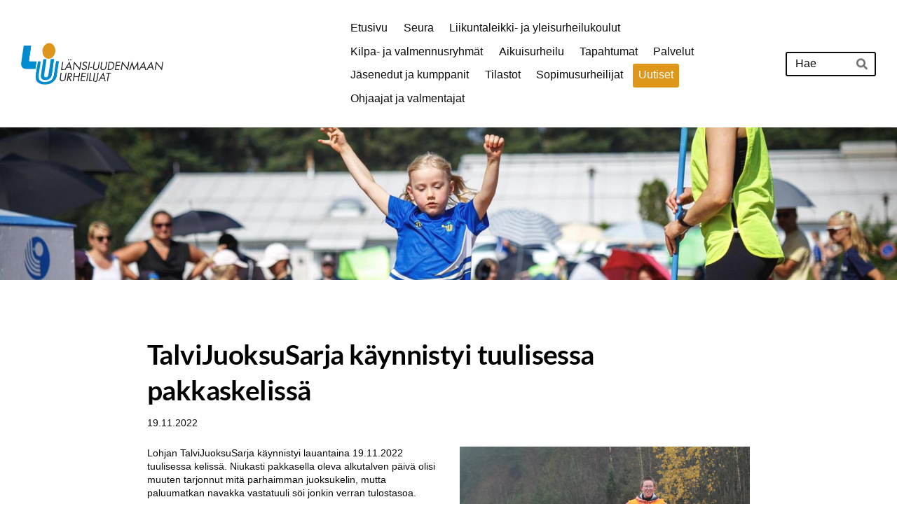

--- FILE ---
content_type: text/html; charset=utf-8
request_url: https://www.luusport.fi/uutiset/talvijuoksusarja-kaynnistyi-tuulise/
body_size: 9259
content:
<!DOCTYPE html>
<html class="no-js" lang="fi">

<head>
  <title>TalviJuoksuSarja käynnistyi tuulisessa pakkaskelissä - Länsi-Uudenmaan Urheilijat</title>
  <meta charset="utf-8">
  <meta name="viewport" content="width=device-width,initial-scale=1.0">
  <link rel="preconnect" href="https://fonts.avoine.com" crossorigin>
  <link rel="preconnect" href="https://bin.yhdistysavain.fi" crossorigin>
  <script data-cookieconsent="ignore">
    document.documentElement.classList.replace('no-js', 'js')
  </script>
  
  <link href="https://fonts.avoine.com/fonts/lato/ya.css" rel="stylesheet" class="font-import">
  <link rel="stylesheet" href="/@css/browsing-1.css?b1769602717s1764672084965">
  
<link rel="canonical" href="https://www.luusport.fi/uutiset/talvijuoksusarja-kaynnistyi-tuulise/"><meta name="description" content="Lohjan TalviJuoksuSarja käynnistyi lauantaina 19.11.2022 tuulisessa kelissä. Niukasti pakkasella oleva alkutalven päivä olisi muuten tarjonnut mitä parhaimman juoksukelin, mutta paluumatkan navakka…"><link rel="image_src" href="https://bin.yhdistysavain.fi/1554180/94bjCwDVIMf6akz2HiNL0YTGbC@1200&#x3D;QDX2Acheyw/vilja.png"><meta itemprop="name" content="TalviJuoksuSarja käynnistyi tuulisessa pakkaskelissä"><meta itemprop="url" content="https://www.luusport.fi/uutiset/talvijuoksusarja-kaynnistyi-tuulise/"><meta itemprop="image" content="https://bin.yhdistysavain.fi/1554180/94bjCwDVIMf6akz2HiNL0YTGbC@1200&#x3D;QDX2Acheyw/vilja.png"><meta name="google-site-verification" content=""><meta property="og:type" content="website"><meta property="og:title" content="TalviJuoksuSarja käynnistyi tuulisessa pakkaskelissä"><meta property="og:url" content="https://www.luusport.fi/uutiset/talvijuoksusarja-kaynnistyi-tuulise/"><meta property="og:image" content="https://bin.yhdistysavain.fi/1554180/94bjCwDVIMf6akz2HiNL0YTGbC@1200&#x3D;QDX2Acheyw/vilja.png"><meta property="og:image:width" content="1200"><meta property="og:image:height" content="800"><meta property="og:description" content="Lohjan TalviJuoksuSarja käynnistyi lauantaina 19.11.2022 tuulisessa kelissä. Niukasti pakkasella oleva alkutalven päivä olisi muuten tarjonnut mitä parhaimman juoksukelin, mutta paluumatkan navakka…"><meta property="og:site_name" content="Länsi-Uudenmaan Urheilijat"><meta name="twitter:card" content="summary_large_image"><meta name="twitter:title" content="TalviJuoksuSarja käynnistyi tuulisessa pakkaskelissä"><meta name="twitter:description" content="Lohjan TalviJuoksuSarja käynnistyi lauantaina 19.11.2022 tuulisessa kelissä. Niukasti pakkasella oleva alkutalven päivä olisi muuten tarjonnut mitä parhaimman juoksukelin, mutta paluumatkan navakka…"><meta name="twitter:image" content="https://bin.yhdistysavain.fi/1554180/94bjCwDVIMf6akz2HiNL0YTGbC@1200&#x3D;QDX2Acheyw/vilja.png"><link rel="preload" as="image" href="https://bin.yhdistysavain.fi/1554180/v6fIX6XvyZNUNrxw3RqY0SNAny/Luu_logo_eitekstia.png"><link rel="preload" as="image" href="https://bin.yhdistysavain.fi/1554180/SPyaaJedoFt2UKrPNxrc0dAg7T/IMG_7527.jpg" imagesrcset="https://bin.yhdistysavain.fi/1554180/SPyaaJedoFt2UKrPNxrc0dAg7T@500&#x3D;AVI6lHRjLy/IMG_7527.jpg 500w, https://bin.yhdistysavain.fi/1554180/SPyaaJedoFt2UKrPNxrc0dAg7T@1000&#x3D;ESfFx0uDPO/IMG_7527.jpg 1000w, https://bin.yhdistysavain.fi/1554180/SPyaaJedoFt2UKrPNxrc0dAg7T@1500&#x3D;4xBDfQP0Qx/IMG_7527.jpg 1500w, https://bin.yhdistysavain.fi/1554180/SPyaaJedoFt2UKrPNxrc0dAg7T@2000&#x3D;mnxnxfUpzS/IMG_7527.jpg 2000w, https://bin.yhdistysavain.fi/1554180/SPyaaJedoFt2UKrPNxrc0dAg7T@2500&#x3D;ixAolqyBX4/IMG_7527.jpg 2500w, https://bin.yhdistysavain.fi/1554180/SPyaaJedoFt2UKrPNxrc0dAg7T@3000&#x3D;5sqC2vVkPh/IMG_7527.jpg 3000w, https://bin.yhdistysavain.fi/1554180/SPyaaJedoFt2UKrPNxrc0dAg7T@3500&#x3D;59Zlw8Jpd5/IMG_7527.jpg 3500w, https://bin.yhdistysavain.fi/1554180/SPyaaJedoFt2UKrPNxrc0dAg7T/IMG_7527.jpg 4000w">

  
  <script type="module" src="/@res/ssr-browsing/ssr-browsing.js?b1769602717"></script>
</head>

<body data-styles-page-id="1">
  
  
  <div id="app" class=""><a class="skip-link noindex" href="#start-of-content">Siirry sivun sisältöön</a><div class="bartender"><!----><div class="d4-mobile-bar noindex"><div class="d4-mobile-bar__col d4-mobile-bar__col--fill"><div class="d4-mobile-bar__item"><a class="d4-logo d4-logo--horizontal d4-logo--mobileBar noindex" href="/"><div class="d4-logo__image"></div><div class="d4-logo__textWrap"><span class="d4-logo__text">Länsi-Uudenmaan Urheilijat</span></div></a></div></div><div class="d4-mobile-bar__col"><button class="d4-mobile-bar__item d4-offcanvas-toggle" data-bartender-toggle="top"><span aria-hidden="true" class="icon d4-offcanvas-toggle__icon"><svg style="fill: currentColor; width: 17px; height: 17px" width="1792" height="1792" viewBox="0 0 1792 1792" xmlns="http://www.w3.org/2000/svg">
  <path d="M1664 1344v128q0 26-19 45t-45 19h-1408q-26 0-45-19t-19-45v-128q0-26 19-45t45-19h1408q26 0 45 19t19 45zm0-512v128q0 26-19 45t-45 19h-1408q-26 0-45-19t-19-45v-128q0-26 19-45t45-19h1408q26 0 45 19t19 45zm0-512v128q0 26-19 45t-45 19h-1408q-26 0-45-19t-19-45v-128q0-26 19-45t45-19h1408q26 0 45 19t19 45z"/>
</svg>
</span><span class="d4-offcanvas-toggle__text sr-only">Haku ja valikko</span></button></div><!----></div><div class="d4-canvas bartender__content"><header><div class="d4-background-layers"><div class="d4-background-layer d4-background-layer--brightness"></div><div class="d4-background-layer d4-background-layer--overlay"></div><div class="d4-background-layer d4-background-layer--fade"></div></div><div class="d4-header-wrapper"><div class="flex"><div class="flex__logo"><a class="d4-logo d4-logo--horizontal d4-logo--legacy noindex" href="/"><div class="d4-logo__image"></div><div class="d4-logo__textWrap"><span class="d4-logo__text">Länsi-Uudenmaan Urheilijat</span></div></a></div><div class="flex__nav"><nav class="d4-main-nav"><ul class="d4-main-nav__list" tabindex="-1"><!--[--><li class="d4-main-nav__item d4-main-nav__item--level-1"><a class="d4-main-nav__link" href="/" aria-current="false"><!----><span class="d4-main-nav__title">Etusivu</span><!----></a><!----></li><li class="d4-main-nav__item d4-main-nav__item--level-1 nav__item--has-children"><a class="d4-main-nav__link" href="/seura/" aria-current="false"><!----><span class="d4-main-nav__title">Seura</span><!----></a><!----></li><li class="d4-main-nav__item d4-main-nav__item--level-1 nav__item--has-children"><a class="d4-main-nav__link" href="/yleisurheilukoulut/" aria-current="false"><!----><span class="d4-main-nav__title">Liikuntaleikki- ja yleisurheilukoulut</span><!----></a><!----></li><li class="d4-main-nav__item d4-main-nav__item--level-1 nav__item--has-children"><a class="d4-main-nav__link" href="/valmennus/" aria-current="false"><!----><span class="d4-main-nav__title">Kilpa- ja valmennusryhmät</span><!----></a><!----></li><li class="d4-main-nav__item d4-main-nav__item--level-1 nav__item--has-children"><a class="d4-main-nav__link" href="/aikuisurheilu/" aria-current="false"><!----><span class="d4-main-nav__title">Aikuisurheilu</span><!----></a><!----></li><li class="d4-main-nav__item d4-main-nav__item--level-1 nav__item--has-children"><a class="d4-main-nav__link" href="/tapahtumat-ja-kilpailut/" aria-current="false"><!----><span class="d4-main-nav__title">Tapahtumat</span><!----></a><!----></li><li class="d4-main-nav__item d4-main-nav__item--level-1 nav__item--has-children"><a class="d4-main-nav__link" href="/palvelut/" aria-current="false"><!----><span class="d4-main-nav__title">Palvelut</span><!----></a><!----></li><li class="d4-main-nav__item d4-main-nav__item--level-1"><a class="d4-main-nav__link" href="/kumppanit/" aria-current="false"><!----><span class="d4-main-nav__title">Jäsenedut ja kumppanit</span><!----></a><!----></li><li class="d4-main-nav__item d4-main-nav__item--level-1 nav__item--has-children"><a class="d4-main-nav__link" href="/tilastot/" aria-current="false"><!----><span class="d4-main-nav__title">Tilastot</span><!----></a><!----></li><li class="d4-main-nav__item d4-main-nav__item--level-1 nav__item--has-children"><a class="d4-main-nav__link" href="/sopimusurheilijat/" aria-current="false"><!----><span class="d4-main-nav__title">Sopimusurheilijat</span><!----></a><!----></li><li class="d4-main-nav__item d4-main-nav__item--level-1 d4-main-nav__item--parent not-in-menu"><a class="d4-main-nav__link" href="/uutiset/" aria-current="false"><!----><span class="d4-main-nav__title">Uutiset</span><!----></a><!----></li><li class="d4-main-nav__item d4-main-nav__item--level-1 nav__item--has-children"><a class="d4-main-nav__link" href="/ohjaajat-ja-valmentajat/" aria-current="false"><!----><span class="d4-main-nav__title">Ohjaajat ja valmentajat</span><!----></a><!----></li><!--]--></ul></nav><form action="/@search" method="get" class="d4-theme-search noindex d4-theme-search--header"><div class="d4-theme-search__field d4-theme-search__field--query"><label for="search-desktop-q" class="d4-theme-search__label sr-only">Haku</label><input class="d4-theme-search__input" type="search" id="search-desktop-q" name="q" placeholder="Hae" autocomplete="off" required><button class="d4-theme-search__submit" type="submit"><span aria-hidden="true" class="icon d4-theme-search__icon"><svg style="fill: currentColor; width: 12px; height: 12px" xmlns="http://www.w3.org/2000/svg" viewBox="0 0 512 512"><path d="M505 442.7L405.3 343c-4.5-4.5-10.6-7-17-7H372c27.6-35.3 44-79.7 44-128C416 93.1 322.9 0 208 0S0 93.1 0 208s93.1 208 208 208c48.3 0 92.7-16.4 128-44v16.3c0 6.4 2.5 12.5 7 17l99.7 99.7c9.4 9.4 24.6 9.4 33.9 0l28.3-28.3c9.4-9.4 9.4-24.6.1-34zM208 336c-70.7 0-128-57.2-128-128 0-70.7 57.2-128 128-128 70.7 0 128 57.2 128 128 0 70.7-57.2 128-128 128z"></path></svg>
</span><span class="sr-only">Hae</span></button></div></form></div></div></div><!--[--><!--]--></header><div class="d4-canvas-wrapper"><div class="content"><main id="start-of-content"><div><!----><div class=""><h1 class="d4-news-header">TalviJuoksuSarja käynnistyi tuulisessa pakkaskelissä</h1><p class="d4-news-date">19.11.2022</p></div></div><div class="zone-container"><div class="zone" data-zone-id="50main"><!----><!--[--><!--[--><div id="wc-B9WLqt1H5J4Z2g5QpvWK" class="grid"><!----><!----><!--[--><div class="col col--30 col--first"><!--[--><div class="widget-container" id="wc-cNBTeS48SIY7PONM8LQs"><div id="widget-cNBTeS48SIY7PONM8LQs" class="widget widget-text"><!--[--><div><p>Lohjan TalviJuoksuSarja käynnistyi lauantaina 19.11.2022 tuulisessa kelissä. Niukasti pakkasella oleva alkutalven päivä olisi muuten tarjonnut mitä parhaimman juoksukelin, mutta paluumatkan navakka vastatuuli söi jonkin verran tulostasoa.</p><p>Miesten kympillä päivän nopein oli Karkkilan Poikien <strong>Jukka Salo</strong> ajalla 33,49. Naisten kympin puolestaan vei nimiinsä Endurancea edustava ultrajuoksija <strong>Noora Honkala</strong> ajalla 38,50.</p><p>Vitosella parhaat ajat kirjattiin IF Raseborgin <strong>Lasse Minkkiselle</strong> (18,15) ja Turun Urheiluliiton <strong>Tuula Vesalaiselle</strong> (19,43).</p><h3>» <a href="/tapahtumat-ja-kilpailut/talvijuoksusarja/tulokset/1-osakilpailu-19-11-2022/" rel="noopener">Katso kaikki tulokset täältä</a></h3><p><br /></p><p>ps. <strong>Seuraaviin osakilpailuihin ehtii hyvin vielä </strong><a href="/tapahtumat-ja-kilpailut/talvijuoksusarja/ilmoittautuminen/" rel="noopener"><strong>ilmoittautua mukaan</strong></a><strong>! </strong></p></div><!--]--></div></div><!--]--></div><div class="col col--30 col--last"><!--[--><div class="widget-container" id="wc-rOEL0nDMETtVTLQxiE32"><div id="widget-rOEL0nDMETtVTLQxiE32" class="widget widget-image"><!--[--><figure class="widget-image__figure"><div class="d4-image-container" style="max-width:3664px;"><div style="padding-bottom:66.64847161572052%;"><img src="https://bin.yhdistysavain.fi/1554180/94bjCwDVIMf6akz2HiNL0YTGbC@1000=lGxLdmdWD2/vilja.png" srcset="https://bin.yhdistysavain.fi/1554180/94bjCwDVIMf6akz2HiNL0YTGbC@500=HHMlQU0Ath/vilja.png 500w, https://bin.yhdistysavain.fi/1554180/94bjCwDVIMf6akz2HiNL0YTGbC@1000=lGxLdmdWD2/vilja.png 1000w, https://bin.yhdistysavain.fi/1554180/94bjCwDVIMf6akz2HiNL0YTGbC@1500=mf4Gqn9UeK/vilja.png 1500w, https://bin.yhdistysavain.fi/1554180/94bjCwDVIMf6akz2HiNL0YTGbC@2000=Vk4OcyG1BW/vilja.png 2000w, https://bin.yhdistysavain.fi/1554180/94bjCwDVIMf6akz2HiNL0YTGbC@2500=8P2zcnYpwp/vilja.png 2500w, https://bin.yhdistysavain.fi/1554180/94bjCwDVIMf6akz2HiNL0YTGbC@3000=xFbmyF3Mpq/vilja.png 3000w, https://bin.yhdistysavain.fi/1554180/94bjCwDVIMf6akz2HiNL0YTGbC/vilja.png 3664w" width="3664" height="2442" alt></div></div><figcaption class="widget-image__figcaption">(kuva vuodelta 2019)</figcaption></figure><!--]--></div></div><!--]--></div><!--]--></div><!--]--><!--]--><!----></div><!----></div></main></div><footer class="d4-footer"><div class="d4-footer__wrap flex"><div class="d4-footer__copylogin copylogin"><span><a id="login-link" href="/@admin/website/?page=%2Fuutiset%2Ftalvijuoksusarja-kaynnistyi-tuulise%2F" target="_top" rel="nofollow" aria-label="Kirjaudu sivustolle"> © </a> Länsi-Uudenmaan Urheilijat</span></div><div class="d4-footer__menu footer-menu" data-widget-edit-tip=""><ul><!----><!----><li class="footer-menu__iconItem"><a class="footer-menu__iconLink" href="https://www.facebook.com/LUUyleisurheilu/" target="_blank"><span aria-hidden="true" class="icon footer-menu__icon"><svg style="fill: currentColor; width: 16px; height: 16px" width="1792" height="1792" viewBox="0 0 1792 1792" xmlns="http://www.w3.org/2000/svg" fill="#819798">
  <path d="M1343 12v264h-157q-86 0-116 36t-30 108v189h293l-39 296h-254v759h-306v-759h-255v-296h255v-218q0-186 104-288.5t277-102.5q147 0 228 12z"/>
</svg>
</span><span class="sr-only">Facebook</span></a></li><!----><li class="footer-menu__iconItem"><a class="footer-menu__iconLink" href="https://www.instagram.com/LUUyleisurheilu/" target="_blank"><span aria-hidden="true" class="icon footer-menu__icon"><svg style="fill: currentColor; width: 16px; height: 16px" xmlns="http://www.w3.org/2000/svg" viewBox="0 0 448 512">
  <path d="M224.1 141c-63.6 0-114.9 51.3-114.9 114.9s51.3 114.9 114.9 114.9S339 319.5 339 255.9 287.7 141 224.1 141zm0 189.6c-41.1 0-74.7-33.5-74.7-74.7s33.5-74.7 74.7-74.7 74.7 33.5 74.7 74.7-33.6 74.7-74.7 74.7zm146.4-194.3c0 14.9-12 26.8-26.8 26.8-14.9 0-26.8-12-26.8-26.8s12-26.8 26.8-26.8 26.8 12 26.8 26.8zm76.1 27.2c-1.7-35.9-9.9-67.7-36.2-93.9-26.2-26.2-58-34.4-93.9-36.2-37-2.1-147.9-2.1-184.9 0-35.8 1.7-67.6 9.9-93.9 36.1s-34.4 58-36.2 93.9c-2.1 37-2.1 147.9 0 184.9 1.7 35.9 9.9 67.7 36.2 93.9s58 34.4 93.9 36.2c37 2.1 147.9 2.1 184.9 0 35.9-1.7 67.7-9.9 93.9-36.2 26.2-26.2 34.4-58 36.2-93.9 2.1-37 2.1-147.8 0-184.8zM398.8 388c-7.8 19.6-22.9 34.7-42.6 42.6-29.5 11.7-99.5 9-132.1 9s-102.7 2.6-132.1-9c-19.6-7.8-34.7-22.9-42.6-42.6-11.7-29.5-9-99.5-9-132.1s-2.6-102.7 9-132.1c7.8-19.6 22.9-34.7 42.6-42.6 29.5-11.7 99.5-9 132.1-9s102.7-2.6 132.1 9c19.6 7.8 34.7 22.9 42.6 42.6 11.7 29.5 9 99.5 9 132.1s2.7 102.7-9 132.1z"/>
</svg>
</span><span class="sr-only">Instagram</span></a></li><li><a href="https://www.yhdistysavain.fi" class="made-with" target="_blank" rel="noopener">Tehty Yhdistysavaimella</a></li></ul></div></div></footer></div></div><div class="d4-offcanvas d4-offcanvas--top bartender__bar bartender__bar--top" aria-label="Haku ja valikko" mode="float"><div class="d4-offcanvas__searchWrapper"><form action="/@search" method="get" class="d4-theme-search noindex d4-theme-search--mobile"><div class="d4-theme-search__field d4-theme-search__field--query"><label for="search-mobile-q" class="d4-theme-search__label sr-only">Haku</label><input class="d4-theme-search__input" type="search" id="search-mobile-q" name="q" placeholder="Hae" autocomplete="off" required><button class="d4-theme-search__submit" type="submit"><span aria-hidden="true" class="icon d4-theme-search__icon"><svg style="fill: currentColor; width: 12px; height: 12px" xmlns="http://www.w3.org/2000/svg" viewBox="0 0 512 512"><path d="M505 442.7L405.3 343c-4.5-4.5-10.6-7-17-7H372c27.6-35.3 44-79.7 44-128C416 93.1 322.9 0 208 0S0 93.1 0 208s93.1 208 208 208c48.3 0 92.7-16.4 128-44v16.3c0 6.4 2.5 12.5 7 17l99.7 99.7c9.4 9.4 24.6 9.4 33.9 0l28.3-28.3c9.4-9.4 9.4-24.6.1-34zM208 336c-70.7 0-128-57.2-128-128 0-70.7 57.2-128 128-128 70.7 0 128 57.2 128 128 0 70.7-57.2 128-128 128z"></path></svg>
</span><span class="sr-only">Hae</span></button></div></form></div><nav class="d4-mobile-nav"><ul class="d4-mobile-nav__list" tabindex="-1"><!--[--><li class="d4-mobile-nav__item d4-mobile-nav__item--level-1"><a class="d4-mobile-nav__link" href="/" aria-current="false"><!----><span class="d4-mobile-nav__title">Etusivu</span><!----></a><!----></li><li class="d4-mobile-nav__item d4-mobile-nav__item--level-1 d4-mobile-nav__item--has-children"><a class="d4-mobile-nav__link" href="/seura/" aria-current="false"><!----><span class="d4-mobile-nav__title">Seura</span><!----></a><!--[--><button class="navExpand navExpand--active" data-text-expand="Näytä sivun Seura alasivut" data-text-unexpand="Piilota sivun Seura alasivut" aria-label="Näytä sivun Seura alasivut" aria-controls="nav__list--277" aria-expanded="true"><span aria-hidden="true" class="icon navExpand__icon navExpand__icon--plus"><svg style="fill: currentColor; width: 14px; height: 14px" width="11" height="11" viewBox="0 0 11 11" xmlns="http://www.w3.org/2000/svg">
  <path d="M11 5.182v.636c0 .227-.08.42-.24.58-.158.16-.35.238-.578.238H6.636v3.546c0 .227-.08.42-.238.58-.16.158-.353.238-.58.238h-.636c-.227 0-.42-.08-.58-.24-.16-.158-.238-.35-.238-.578V6.636H.818c-.227 0-.42-.08-.58-.238C.08 6.238 0 6.045 0 5.818v-.636c0-.227.08-.42.24-.58.158-.16.35-.238.578-.238h3.546V.818c0-.227.08-.42.238-.58.16-.158.353-.238.58-.238h.636c.227 0 .42.08.58.24.16.158.238.35.238.578v3.546h3.546c.227 0 .42.08.58.238.158.16.238.353.238.58z" fill-rule="nonzero"/>
</svg>
</span><span aria-hidden="true" class="icon navExpand__icon navExpand__icon--minus"><svg style="fill: currentColor; width: 14px; height: 14px" width="1792" height="1792" viewBox="0 0 1792 1792" xmlns="http://www.w3.org/2000/svg">
  <path d="M1600 736v192q0 40-28 68t-68 28h-1216q-40 0-68-28t-28-68v-192q0-40 28-68t68-28h1216q40 0 68 28t28 68z"/>
</svg>
</span></button><ul class="d4-mobile-nav__list" tabindex="-1" id="nav__list--277" aria-label="Sivun Seura alasivut"><!--[--><li class="d4-mobile-nav__item d4-mobile-nav__item--level-2"><a class="d4-mobile-nav__link" href="/seura/yhteystiedot/" aria-current="false"><!----><span class="d4-mobile-nav__title">Yhteystiedot</span><!----></a><!----></li><li class="d4-mobile-nav__item d4-mobile-nav__item--level-2"><a class="d4-mobile-nav__link" href="/seura/maksut-ja-jasenyys/" aria-current="false"><!----><span class="d4-mobile-nav__title">Maksut ja jäsenyys</span><!----></a><!----></li><li class="d4-mobile-nav__item d4-mobile-nav__item--level-2"><a class="d4-mobile-nav__link" href="/seura/ilmoittaudu-mukaan/" aria-current="false"><!----><span class="d4-mobile-nav__title">Ilmoittaudu mukaan</span><!----></a><!----></li><li class="d4-mobile-nav__item d4-mobile-nav__item--level-2"><a class="d4-mobile-nav__link" href="/seura/seura-asut/" aria-current="false"><!----><span class="d4-mobile-nav__title">Seura-asut</span><!----></a><!----></li><li class="d4-mobile-nav__item d4-mobile-nav__item--level-2"><a class="d4-mobile-nav__link" href="/seura/luu-kauppa/" aria-current="false"><!----><span class="d4-mobile-nav__title">Seura-kauppa</span><!----></a><!----></li><!--]--></ul><!--]--></li><li class="d4-mobile-nav__item d4-mobile-nav__item--level-1 d4-mobile-nav__item--has-children"><a class="d4-mobile-nav__link" href="/yleisurheilukoulut/" aria-current="false"><!----><span class="d4-mobile-nav__title">Liikuntaleikki- ja yleisurheilukoulut</span><!----></a><!--[--><button class="navExpand navExpand--active" data-text-expand="Näytä sivun Liikuntaleikki- ja yleisurheilukoulut alasivut" data-text-unexpand="Piilota sivun Liikuntaleikki- ja yleisurheilukoulut alasivut" aria-label="Näytä sivun Liikuntaleikki- ja yleisurheilukoulut alasivut" aria-controls="nav__list--20" aria-expanded="true"><span aria-hidden="true" class="icon navExpand__icon navExpand__icon--plus"><svg style="fill: currentColor; width: 14px; height: 14px" width="11" height="11" viewBox="0 0 11 11" xmlns="http://www.w3.org/2000/svg">
  <path d="M11 5.182v.636c0 .227-.08.42-.24.58-.158.16-.35.238-.578.238H6.636v3.546c0 .227-.08.42-.238.58-.16.158-.353.238-.58.238h-.636c-.227 0-.42-.08-.58-.24-.16-.158-.238-.35-.238-.578V6.636H.818c-.227 0-.42-.08-.58-.238C.08 6.238 0 6.045 0 5.818v-.636c0-.227.08-.42.24-.58.158-.16.35-.238.578-.238h3.546V.818c0-.227.08-.42.238-.58.16-.158.353-.238.58-.238h.636c.227 0 .42.08.58.24.16.158.238.35.238.578v3.546h3.546c.227 0 .42.08.58.238.158.16.238.353.238.58z" fill-rule="nonzero"/>
</svg>
</span><span aria-hidden="true" class="icon navExpand__icon navExpand__icon--minus"><svg style="fill: currentColor; width: 14px; height: 14px" width="1792" height="1792" viewBox="0 0 1792 1792" xmlns="http://www.w3.org/2000/svg">
  <path d="M1600 736v192q0 40-28 68t-68 28h-1216q-40 0-68-28t-28-68v-192q0-40 28-68t68-28h1216q40 0 68 28t28 68z"/>
</svg>
</span></button><ul class="d4-mobile-nav__list" tabindex="-1" id="nav__list--20" aria-label="Sivun Liikuntaleikki- ja yleisurheilukoulut alasivut"><!--[--><li class="d4-mobile-nav__item d4-mobile-nav__item--level-2"><a class="d4-mobile-nav__link" href="/yleisurheilukoulut/ryhmien-aikataulut/" aria-current="false"><!----><span class="d4-mobile-nav__title">Ryhmien aikataulut</span><!----></a><!----></li><li class="d4-mobile-nav__item d4-mobile-nav__item--level-2"><a class="d4-mobile-nav__link" href="/yleisurheilukoulut/harrastusmaksut/" aria-current="false"><!----><span class="d4-mobile-nav__title">Harrastusmaksut</span><!----></a><!----></li><li class="d4-mobile-nav__item d4-mobile-nav__item--level-2"><a class="d4-mobile-nav__link" href="/yleisurheilukoulut/anna-meille-palautetta/" aria-current="false"><!----><span class="d4-mobile-nav__title">Anna meille palautetta</span><!----></a><!----></li><!--]--></ul><!--]--></li><li class="d4-mobile-nav__item d4-mobile-nav__item--level-1 d4-mobile-nav__item--has-children"><a class="d4-mobile-nav__link" href="/valmennus/" aria-current="false"><!----><span class="d4-mobile-nav__title">Kilpa- ja valmennusryhmät</span><!----></a><!--[--><button class="navExpand navExpand--active" data-text-expand="Näytä sivun Kilpa- ja valmennusryhmät alasivut" data-text-unexpand="Piilota sivun Kilpa- ja valmennusryhmät alasivut" aria-label="Näytä sivun Kilpa- ja valmennusryhmät alasivut" aria-controls="nav__list--11" aria-expanded="true"><span aria-hidden="true" class="icon navExpand__icon navExpand__icon--plus"><svg style="fill: currentColor; width: 14px; height: 14px" width="11" height="11" viewBox="0 0 11 11" xmlns="http://www.w3.org/2000/svg">
  <path d="M11 5.182v.636c0 .227-.08.42-.24.58-.158.16-.35.238-.578.238H6.636v3.546c0 .227-.08.42-.238.58-.16.158-.353.238-.58.238h-.636c-.227 0-.42-.08-.58-.24-.16-.158-.238-.35-.238-.578V6.636H.818c-.227 0-.42-.08-.58-.238C.08 6.238 0 6.045 0 5.818v-.636c0-.227.08-.42.24-.58.158-.16.35-.238.578-.238h3.546V.818c0-.227.08-.42.238-.58.16-.158.353-.238.58-.238h.636c.227 0 .42.08.58.24.16.158.238.35.238.578v3.546h3.546c.227 0 .42.08.58.238.158.16.238.353.238.58z" fill-rule="nonzero"/>
</svg>
</span><span aria-hidden="true" class="icon navExpand__icon navExpand__icon--minus"><svg style="fill: currentColor; width: 14px; height: 14px" width="1792" height="1792" viewBox="0 0 1792 1792" xmlns="http://www.w3.org/2000/svg">
  <path d="M1600 736v192q0 40-28 68t-68 28h-1216q-40 0-68-28t-28-68v-192q0-40 28-68t68-28h1216q40 0 68 28t28 68z"/>
</svg>
</span></button><ul class="d4-mobile-nav__list" tabindex="-1" id="nav__list--11" aria-label="Sivun Kilpa- ja valmennusryhmät alasivut"><!--[--><li class="d4-mobile-nav__item d4-mobile-nav__item--level-2"><a class="d4-mobile-nav__link" href="/valmennus/valmennusohje-kausi-2026/" aria-current="false"><!----><span class="d4-mobile-nav__title">Valmennusohje kausi 2026</span><!----></a><!----></li><li class="d4-mobile-nav__item d4-mobile-nav__item--level-2"><a class="d4-mobile-nav__link" href="/valmennus/kilparyhmat/" aria-current="false"><!----><span class="d4-mobile-nav__title">Kilparyhmät</span><!----></a><!----></li><li class="d4-mobile-nav__item d4-mobile-nav__item--level-2"><a class="d4-mobile-nav__link" href="/valmennus/lajikoulut/" aria-current="false"><!----><span class="d4-mobile-nav__title">LAJIKOULUT</span><!----></a><!----></li><li class="d4-mobile-nav__item d4-mobile-nav__item--level-2"><a class="d4-mobile-nav__link" href="/valmennus/nuorisovalmennus/" aria-current="false"><!----><span class="d4-mobile-nav__title">Valmennusryhmät</span><!----></a><!----></li><li class="d4-mobile-nav__item d4-mobile-nav__item--level-2"><a class="d4-mobile-nav__link" href="/valmennus/sm-kilpailijoiden-valmennusyhteisty/" aria-current="false"><!----><span class="d4-mobile-nav__title">SM-kilpailijoiden valmennusyhteistyö</span><!----></a><!----></li><li class="d4-mobile-nav__item d4-mobile-nav__item--level-2"><a class="d4-mobile-nav__link" href="/valmennus/sm-ja-suuret-kilpailut-2026/" aria-current="false"><!----><span class="d4-mobile-nav__title">SM- ja suuret kilpailut 2026</span><!----></a><!----></li><li class="d4-mobile-nav__item d4-mobile-nav__item--level-2"><a class="d4-mobile-nav__link" href="/valmennus/kulukorvaus-sm-kilpailuista/" aria-current="false"><!----><span class="d4-mobile-nav__title">Kulukorvaus SM-kilpailuista</span><!----></a><!----></li><li class="d4-mobile-nav__item d4-mobile-nav__item--level-2"><a class="d4-mobile-nav__link" href="/valmennus/sul-n-lisenssit/" aria-current="false"><!----><span class="d4-mobile-nav__title">SUL:n lisenssit</span><!----></a><!----></li><li class="d4-mobile-nav__item d4-mobile-nav__item--level-2"><a class="d4-mobile-nav__link" href="/valmennus/vanhempien-pelisaannot/" aria-current="false"><!----><span class="d4-mobile-nav__title">Vanhempien pelisäännöt</span><!----></a><!----></li><li class="d4-mobile-nav__item d4-mobile-nav__item--level-2"><a class="d4-mobile-nav__link" href="/valmennus/leirityssuunnitelma/" aria-current="false"><!----><span class="d4-mobile-nav__title">Leirityssuunnitelma</span><!----></a><!----></li><!--]--></ul><!--]--></li><li class="d4-mobile-nav__item d4-mobile-nav__item--level-1 d4-mobile-nav__item--has-children"><a class="d4-mobile-nav__link" href="/aikuisurheilu/" aria-current="false"><!----><span class="d4-mobile-nav__title">Aikuisurheilu</span><!----></a><!--[--><button class="navExpand navExpand--active" data-text-expand="Näytä sivun Aikuisurheilu alasivut" data-text-unexpand="Piilota sivun Aikuisurheilu alasivut" aria-label="Näytä sivun Aikuisurheilu alasivut" aria-controls="nav__list--33" aria-expanded="true"><span aria-hidden="true" class="icon navExpand__icon navExpand__icon--plus"><svg style="fill: currentColor; width: 14px; height: 14px" width="11" height="11" viewBox="0 0 11 11" xmlns="http://www.w3.org/2000/svg">
  <path d="M11 5.182v.636c0 .227-.08.42-.24.58-.158.16-.35.238-.578.238H6.636v3.546c0 .227-.08.42-.238.58-.16.158-.353.238-.58.238h-.636c-.227 0-.42-.08-.58-.24-.16-.158-.238-.35-.238-.578V6.636H.818c-.227 0-.42-.08-.58-.238C.08 6.238 0 6.045 0 5.818v-.636c0-.227.08-.42.24-.58.158-.16.35-.238.578-.238h3.546V.818c0-.227.08-.42.238-.58.16-.158.353-.238.58-.238h.636c.227 0 .42.08.58.24.16.158.238.35.238.578v3.546h3.546c.227 0 .42.08.58.238.158.16.238.353.238.58z" fill-rule="nonzero"/>
</svg>
</span><span aria-hidden="true" class="icon navExpand__icon navExpand__icon--minus"><svg style="fill: currentColor; width: 14px; height: 14px" width="1792" height="1792" viewBox="0 0 1792 1792" xmlns="http://www.w3.org/2000/svg">
  <path d="M1600 736v192q0 40-28 68t-68 28h-1216q-40 0-68-28t-28-68v-192q0-40 28-68t68-28h1216q40 0 68 28t28 68z"/>
</svg>
</span></button><ul class="d4-mobile-nav__list" tabindex="-1" id="nav__list--33" aria-label="Sivun Aikuisurheilu alasivut"><!--[--><li class="d4-mobile-nav__item d4-mobile-nav__item--level-2"><a class="d4-mobile-nav__link" href="/aikuisurheilu/aikuisurheiluryhma/" aria-current="false"><!----><span class="d4-mobile-nav__title">Aikuisurheiluryhmä</span><!----></a><!----></li><li class="d4-mobile-nav__item d4-mobile-nav__item--level-2"><a class="d4-mobile-nav__link" href="/aikuisurheilu/miten-paasen-mukaan/" aria-current="false"><!----><span class="d4-mobile-nav__title">Miten pääsen mukaan?</span><!----></a><!----></li><li class="d4-mobile-nav__item d4-mobile-nav__item--level-2"><a class="d4-mobile-nav__link" href="/aikuisurheilu/vakuutukset/" aria-current="false"><!----><span class="d4-mobile-nav__title">Vakuutukset</span><!----></a><!----></li><li class="d4-mobile-nav__item d4-mobile-nav__item--level-2"><a class="d4-mobile-nav__link" href="/aikuisurheilu/kilpaileminen/" aria-current="false"><!----><span class="d4-mobile-nav__title">Kilpaileminen</span><!----></a><!----></li><!--]--></ul><!--]--></li><li class="d4-mobile-nav__item d4-mobile-nav__item--level-1 d4-mobile-nav__item--has-children"><a class="d4-mobile-nav__link" href="/tapahtumat-ja-kilpailut/" aria-current="false"><!----><span class="d4-mobile-nav__title">Tapahtumat</span><!----></a><!--[--><button class="navExpand navExpand--active" data-text-expand="Näytä sivun Tapahtumat alasivut" data-text-unexpand="Piilota sivun Tapahtumat alasivut" aria-label="Näytä sivun Tapahtumat alasivut" aria-controls="nav__list--99" aria-expanded="true"><span aria-hidden="true" class="icon navExpand__icon navExpand__icon--plus"><svg style="fill: currentColor; width: 14px; height: 14px" width="11" height="11" viewBox="0 0 11 11" xmlns="http://www.w3.org/2000/svg">
  <path d="M11 5.182v.636c0 .227-.08.42-.24.58-.158.16-.35.238-.578.238H6.636v3.546c0 .227-.08.42-.238.58-.16.158-.353.238-.58.238h-.636c-.227 0-.42-.08-.58-.24-.16-.158-.238-.35-.238-.578V6.636H.818c-.227 0-.42-.08-.58-.238C.08 6.238 0 6.045 0 5.818v-.636c0-.227.08-.42.24-.58.158-.16.35-.238.578-.238h3.546V.818c0-.227.08-.42.238-.58.16-.158.353-.238.58-.238h.636c.227 0 .42.08.58.24.16.158.238.35.238.578v3.546h3.546c.227 0 .42.08.58.238.158.16.238.353.238.58z" fill-rule="nonzero"/>
</svg>
</span><span aria-hidden="true" class="icon navExpand__icon navExpand__icon--minus"><svg style="fill: currentColor; width: 14px; height: 14px" width="1792" height="1792" viewBox="0 0 1792 1792" xmlns="http://www.w3.org/2000/svg">
  <path d="M1600 736v192q0 40-28 68t-68 28h-1216q-40 0-68-28t-28-68v-192q0-40 28-68t68-28h1216q40 0 68 28t28 68z"/>
</svg>
</span></button><ul class="d4-mobile-nav__list" tabindex="-1" id="nav__list--99" aria-label="Sivun Tapahtumat alasivut"><!--[--><li class="d4-mobile-nav__item d4-mobile-nav__item--level-2 d4-mobile-nav__item--has-children"><a class="d4-mobile-nav__link" href="/tapahtumat-ja-kilpailut/toimitsijat-ja-vapaaehtoiset/" aria-current="false"><!----><span class="d4-mobile-nav__title">Toimitsijat ja vapaaehtoiset</span><!----></a><!--[--><button class="navExpand navExpand--active" data-text-expand="Näytä sivun Toimitsijat ja vapaaehtoiset alasivut" data-text-unexpand="Piilota sivun Toimitsijat ja vapaaehtoiset alasivut" aria-label="Näytä sivun Toimitsijat ja vapaaehtoiset alasivut" aria-controls="nav__list--286" aria-expanded="true"><span aria-hidden="true" class="icon navExpand__icon navExpand__icon--plus"><svg style="fill: currentColor; width: 14px; height: 14px" width="11" height="11" viewBox="0 0 11 11" xmlns="http://www.w3.org/2000/svg">
  <path d="M11 5.182v.636c0 .227-.08.42-.24.58-.158.16-.35.238-.578.238H6.636v3.546c0 .227-.08.42-.238.58-.16.158-.353.238-.58.238h-.636c-.227 0-.42-.08-.58-.24-.16-.158-.238-.35-.238-.578V6.636H.818c-.227 0-.42-.08-.58-.238C.08 6.238 0 6.045 0 5.818v-.636c0-.227.08-.42.24-.58.158-.16.35-.238.578-.238h3.546V.818c0-.227.08-.42.238-.58.16-.158.353-.238.58-.238h.636c.227 0 .42.08.58.24.16.158.238.35.238.578v3.546h3.546c.227 0 .42.08.58.238.158.16.238.353.238.58z" fill-rule="nonzero"/>
</svg>
</span><span aria-hidden="true" class="icon navExpand__icon navExpand__icon--minus"><svg style="fill: currentColor; width: 14px; height: 14px" width="1792" height="1792" viewBox="0 0 1792 1792" xmlns="http://www.w3.org/2000/svg">
  <path d="M1600 736v192q0 40-28 68t-68 28h-1216q-40 0-68-28t-28-68v-192q0-40 28-68t68-28h1216q40 0 68 28t28 68z"/>
</svg>
</span></button><ul class="d4-mobile-nav__list" tabindex="-1" id="nav__list--286" aria-label="Sivun Toimitsijat ja vapaaehtoiset alasivut"><!--[--><li class="d4-mobile-nav__item d4-mobile-nav__item--level-3"><a class="d4-mobile-nav__link" href="/tapahtumat-ja-kilpailut/toimitsijat-ja-vapaaehtoiset/toimitsijakalenteri/" aria-current="false"><!----><span class="d4-mobile-nav__title">Toimitsijakalenteri - sinua tarvitaan!</span><!----></a><!----></li><!--]--></ul><!--]--></li><li class="d4-mobile-nav__item d4-mobile-nav__item--level-2 d4-mobile-nav__item--has-children"><a class="d4-mobile-nav__link" href="/tapahtumat-ja-kilpailut/talvijuoksusarja/" aria-current="false"><!----><span class="d4-mobile-nav__title">TalviJuoksuSarja</span><!----></a><!--[--><button class="navExpand navExpand--active" data-text-expand="Näytä sivun TalviJuoksuSarja alasivut" data-text-unexpand="Piilota sivun TalviJuoksuSarja alasivut" aria-label="Näytä sivun TalviJuoksuSarja alasivut" aria-controls="nav__list--141" aria-expanded="true"><span aria-hidden="true" class="icon navExpand__icon navExpand__icon--plus"><svg style="fill: currentColor; width: 14px; height: 14px" width="11" height="11" viewBox="0 0 11 11" xmlns="http://www.w3.org/2000/svg">
  <path d="M11 5.182v.636c0 .227-.08.42-.24.58-.158.16-.35.238-.578.238H6.636v3.546c0 .227-.08.42-.238.58-.16.158-.353.238-.58.238h-.636c-.227 0-.42-.08-.58-.24-.16-.158-.238-.35-.238-.578V6.636H.818c-.227 0-.42-.08-.58-.238C.08 6.238 0 6.045 0 5.818v-.636c0-.227.08-.42.24-.58.158-.16.35-.238.578-.238h3.546V.818c0-.227.08-.42.238-.58.16-.158.353-.238.58-.238h.636c.227 0 .42.08.58.24.16.158.238.35.238.578v3.546h3.546c.227 0 .42.08.58.238.158.16.238.353.238.58z" fill-rule="nonzero"/>
</svg>
</span><span aria-hidden="true" class="icon navExpand__icon navExpand__icon--minus"><svg style="fill: currentColor; width: 14px; height: 14px" width="1792" height="1792" viewBox="0 0 1792 1792" xmlns="http://www.w3.org/2000/svg">
  <path d="M1600 736v192q0 40-28 68t-68 28h-1216q-40 0-68-28t-28-68v-192q0-40 28-68t68-28h1216q40 0 68 28t28 68z"/>
</svg>
</span></button><ul class="d4-mobile-nav__list" tabindex="-1" id="nav__list--141" aria-label="Sivun TalviJuoksuSarja alasivut"><!--[--><li class="d4-mobile-nav__item d4-mobile-nav__item--level-3"><a class="d4-mobile-nav__link" href="/tapahtumat-ja-kilpailut/talvijuoksusarja/ilmoittautuminen/" aria-current="false"><!----><span class="d4-mobile-nav__title">Ilmoittautuminen</span><!----></a><!----></li><li class="d4-mobile-nav__item d4-mobile-nav__item--level-3"><a class="d4-mobile-nav__link" href="/tapahtumat-ja-kilpailut/talvijuoksusarja/ohjeita-osallistujille/" aria-current="false"><!----><span class="d4-mobile-nav__title">Ohjeita osallistujille</span><!----></a><!----></li><li class="d4-mobile-nav__item d4-mobile-nav__item--level-3 d4-mobile-nav__item--has-children"><a class="d4-mobile-nav__link" href="/tapahtumat-ja-kilpailut/talvijuoksusarja/tulokset/" aria-current="false"><!----><span class="d4-mobile-nav__title">Tulokset</span><!----></a><!--[--><button class="navExpand navExpand--active" data-text-expand="Näytä sivun Tulokset alasivut" data-text-unexpand="Piilota sivun Tulokset alasivut" aria-label="Näytä sivun Tulokset alasivut" aria-controls="nav__list--144" aria-expanded="true"><span aria-hidden="true" class="icon navExpand__icon navExpand__icon--plus"><svg style="fill: currentColor; width: 14px; height: 14px" width="11" height="11" viewBox="0 0 11 11" xmlns="http://www.w3.org/2000/svg">
  <path d="M11 5.182v.636c0 .227-.08.42-.24.58-.158.16-.35.238-.578.238H6.636v3.546c0 .227-.08.42-.238.58-.16.158-.353.238-.58.238h-.636c-.227 0-.42-.08-.58-.24-.16-.158-.238-.35-.238-.578V6.636H.818c-.227 0-.42-.08-.58-.238C.08 6.238 0 6.045 0 5.818v-.636c0-.227.08-.42.24-.58.158-.16.35-.238.578-.238h3.546V.818c0-.227.08-.42.238-.58.16-.158.353-.238.58-.238h.636c.227 0 .42.08.58.24.16.158.238.35.238.578v3.546h3.546c.227 0 .42.08.58.238.158.16.238.353.238.58z" fill-rule="nonzero"/>
</svg>
</span><span aria-hidden="true" class="icon navExpand__icon navExpand__icon--minus"><svg style="fill: currentColor; width: 14px; height: 14px" width="1792" height="1792" viewBox="0 0 1792 1792" xmlns="http://www.w3.org/2000/svg">
  <path d="M1600 736v192q0 40-28 68t-68 28h-1216q-40 0-68-28t-28-68v-192q0-40 28-68t68-28h1216q40 0 68 28t28 68z"/>
</svg>
</span></button><ul class="d4-mobile-nav__list" tabindex="-1" id="nav__list--144" aria-label="Sivun Tulokset alasivut"><!--[--><li class="d4-mobile-nav__item d4-mobile-nav__item--level-4 d4-mobile-nav__item--has-children"><a class="d4-mobile-nav__link" href="/tapahtumat-ja-kilpailut/talvijuoksusarja/tulokset/tulokset-2025-2026/" aria-current="false"><!----><span class="d4-mobile-nav__title">Tulokset 2025-2026</span><!----></a><!--[--><button class="navExpand navExpand--active" data-text-expand="Näytä sivun Tulokset 2025-2026 alasivut" data-text-unexpand="Piilota sivun Tulokset 2025-2026 alasivut" aria-label="Näytä sivun Tulokset 2025-2026 alasivut" aria-controls="nav__list--1594" aria-expanded="true"><span aria-hidden="true" class="icon navExpand__icon navExpand__icon--plus"><svg style="fill: currentColor; width: 14px; height: 14px" width="11" height="11" viewBox="0 0 11 11" xmlns="http://www.w3.org/2000/svg">
  <path d="M11 5.182v.636c0 .227-.08.42-.24.58-.158.16-.35.238-.578.238H6.636v3.546c0 .227-.08.42-.238.58-.16.158-.353.238-.58.238h-.636c-.227 0-.42-.08-.58-.24-.16-.158-.238-.35-.238-.578V6.636H.818c-.227 0-.42-.08-.58-.238C.08 6.238 0 6.045 0 5.818v-.636c0-.227.08-.42.24-.58.158-.16.35-.238.578-.238h3.546V.818c0-.227.08-.42.238-.58.16-.158.353-.238.58-.238h.636c.227 0 .42.08.58.24.16.158.238.35.238.578v3.546h3.546c.227 0 .42.08.58.238.158.16.238.353.238.58z" fill-rule="nonzero"/>
</svg>
</span><span aria-hidden="true" class="icon navExpand__icon navExpand__icon--minus"><svg style="fill: currentColor; width: 14px; height: 14px" width="1792" height="1792" viewBox="0 0 1792 1792" xmlns="http://www.w3.org/2000/svg">
  <path d="M1600 736v192q0 40-28 68t-68 28h-1216q-40 0-68-28t-28-68v-192q0-40 28-68t68-28h1216q40 0 68 28t28 68z"/>
</svg>
</span></button><ul class="d4-mobile-nav__list" tabindex="-1" id="nav__list--1594" aria-label="Sivun Tulokset 2025-2026 alasivut"><!--[--><li class="d4-mobile-nav__item d4-mobile-nav__item--level-5"><a class="d4-mobile-nav__link" href="/tapahtumat-ja-kilpailut/talvijuoksusarja/tulokset/tulokset-2025-2026/1-osakilpailu-8-11-2025/" aria-current="false"><!----><span class="d4-mobile-nav__title">1. osakilpailu 8.11.2025</span><!----></a><!----></li><li class="d4-mobile-nav__item d4-mobile-nav__item--level-5"><a class="d4-mobile-nav__link" href="/tapahtumat-ja-kilpailut/talvijuoksusarja/tulokset/tulokset-2025-2026/2-osakilpailu-20-12-2025/" aria-current="false"><!----><span class="d4-mobile-nav__title">2. osakilpailu 20.12.2025</span><!----></a><!----></li><li class="d4-mobile-nav__item d4-mobile-nav__item--level-5"><a class="d4-mobile-nav__link" href="/tapahtumat-ja-kilpailut/talvijuoksusarja/tulokset/tulokset-2025-2026/3-osakilpailu-24-1-2026/" aria-current="false"><!----><span class="d4-mobile-nav__title">3. osakilpailu 24.1.2026</span><!----></a><!----></li><!--]--></ul><!--]--></li><li class="d4-mobile-nav__item d4-mobile-nav__item--level-4 d4-mobile-nav__item--has-children"><a class="d4-mobile-nav__link" href="/tapahtumat-ja-kilpailut/talvijuoksusarja/tulokset/aiempien-kausien-tulokset/" aria-current="false"><!----><span class="d4-mobile-nav__title">Aiempien kausien tulokset</span><!----></a><!--[--><button class="navExpand navExpand--active" data-text-expand="Näytä sivun Aiempien kausien tulokset alasivut" data-text-unexpand="Piilota sivun Aiempien kausien tulokset alasivut" aria-label="Näytä sivun Aiempien kausien tulokset alasivut" aria-controls="nav__list--150" aria-expanded="true"><span aria-hidden="true" class="icon navExpand__icon navExpand__icon--plus"><svg style="fill: currentColor; width: 14px; height: 14px" width="11" height="11" viewBox="0 0 11 11" xmlns="http://www.w3.org/2000/svg">
  <path d="M11 5.182v.636c0 .227-.08.42-.24.58-.158.16-.35.238-.578.238H6.636v3.546c0 .227-.08.42-.238.58-.16.158-.353.238-.58.238h-.636c-.227 0-.42-.08-.58-.24-.16-.158-.238-.35-.238-.578V6.636H.818c-.227 0-.42-.08-.58-.238C.08 6.238 0 6.045 0 5.818v-.636c0-.227.08-.42.24-.58.158-.16.35-.238.578-.238h3.546V.818c0-.227.08-.42.238-.58.16-.158.353-.238.58-.238h.636c.227 0 .42.08.58.24.16.158.238.35.238.578v3.546h3.546c.227 0 .42.08.58.238.158.16.238.353.238.58z" fill-rule="nonzero"/>
</svg>
</span><span aria-hidden="true" class="icon navExpand__icon navExpand__icon--minus"><svg style="fill: currentColor; width: 14px; height: 14px" width="1792" height="1792" viewBox="0 0 1792 1792" xmlns="http://www.w3.org/2000/svg">
  <path d="M1600 736v192q0 40-28 68t-68 28h-1216q-40 0-68-28t-28-68v-192q0-40 28-68t68-28h1216q40 0 68 28t28 68z"/>
</svg>
</span></button><ul class="d4-mobile-nav__list" tabindex="-1" id="nav__list--150" aria-label="Sivun Aiempien kausien tulokset alasivut"><!--[--><li class="d4-mobile-nav__item d4-mobile-nav__item--level-5 d4-mobile-nav__item--has-children"><a class="d4-mobile-nav__link" href="/tapahtumat-ja-kilpailut/talvijuoksusarja/tulokset/aiempien-kausien-tulokset/tulokst-2024-2025/" aria-current="false"><!----><span class="d4-mobile-nav__title">Tulokset 2024-2025</span><!----></a><!--[--><button class="navExpand navExpand--active" data-text-expand="Näytä sivun Tulokset 2024-2025 alasivut" data-text-unexpand="Piilota sivun Tulokset 2024-2025 alasivut" aria-label="Näytä sivun Tulokset 2024-2025 alasivut" aria-controls="nav__list--1646" aria-expanded="true"><span aria-hidden="true" class="icon navExpand__icon navExpand__icon--plus"><svg style="fill: currentColor; width: 14px; height: 14px" width="11" height="11" viewBox="0 0 11 11" xmlns="http://www.w3.org/2000/svg">
  <path d="M11 5.182v.636c0 .227-.08.42-.24.58-.158.16-.35.238-.578.238H6.636v3.546c0 .227-.08.42-.238.58-.16.158-.353.238-.58.238h-.636c-.227 0-.42-.08-.58-.24-.16-.158-.238-.35-.238-.578V6.636H.818c-.227 0-.42-.08-.58-.238C.08 6.238 0 6.045 0 5.818v-.636c0-.227.08-.42.24-.58.158-.16.35-.238.578-.238h3.546V.818c0-.227.08-.42.238-.58.16-.158.353-.238.58-.238h.636c.227 0 .42.08.58.24.16.158.238.35.238.578v3.546h3.546c.227 0 .42.08.58.238.158.16.238.353.238.58z" fill-rule="nonzero"/>
</svg>
</span><span aria-hidden="true" class="icon navExpand__icon navExpand__icon--minus"><svg style="fill: currentColor; width: 14px; height: 14px" width="1792" height="1792" viewBox="0 0 1792 1792" xmlns="http://www.w3.org/2000/svg">
  <path d="M1600 736v192q0 40-28 68t-68 28h-1216q-40 0-68-28t-28-68v-192q0-40 28-68t68-28h1216q40 0 68 28t28 68z"/>
</svg>
</span></button><ul class="d4-mobile-nav__list" tabindex="-1" id="nav__list--1646" aria-label="Sivun Tulokset 2024-2025 alasivut"><!--[--><li class="d4-mobile-nav__item d4-mobile-nav__item--level-6"><a class="d4-mobile-nav__link" href="/tapahtumat-ja-kilpailut/talvijuoksusarja/tulokset/aiempien-kausien-tulokset/tulokst-2024-2025/1-osakilpailu-9-11-2024/" aria-current="false"><!----><span class="d4-mobile-nav__title">1. osakilpailu 9.11.2024</span><!----></a><!----></li><li class="d4-mobile-nav__item d4-mobile-nav__item--level-6"><a class="d4-mobile-nav__link" href="/tapahtumat-ja-kilpailut/talvijuoksusarja/tulokset/aiempien-kausien-tulokset/tulokst-2024-2025/2-osakilpailu-7-12-2024/" aria-current="false"><!----><span class="d4-mobile-nav__title">2. osakilpailu 7.12.2024</span><!----></a><!----></li><li class="d4-mobile-nav__item d4-mobile-nav__item--level-6"><a class="d4-mobile-nav__link" href="/tapahtumat-ja-kilpailut/talvijuoksusarja/tulokset/aiempien-kausien-tulokset/tulokst-2024-2025/3-osakilpailu-11-1-2025/" aria-current="false"><!----><span class="d4-mobile-nav__title">3. osakilpailu 11.1.2025</span><!----></a><!----></li><li class="d4-mobile-nav__item d4-mobile-nav__item--level-6"><a class="d4-mobile-nav__link" href="/tapahtumat-ja-kilpailut/talvijuoksusarja/tulokset/aiempien-kausien-tulokset/tulokst-2024-2025/4-osakilpailu-8-2-2025/" aria-current="false"><!----><span class="d4-mobile-nav__title">4.osakilpailu 8.2.2025</span><!----></a><!----></li><li class="d4-mobile-nav__item d4-mobile-nav__item--level-6"><a class="d4-mobile-nav__link" href="/tapahtumat-ja-kilpailut/talvijuoksusarja/tulokset/aiempien-kausien-tulokset/tulokst-2024-2025/5-osakilpailu-22-3-2025/" aria-current="false"><!----><span class="d4-mobile-nav__title">5. osakilpailu 22.3.2025</span><!----></a><!----></li><li class="d4-mobile-nav__item d4-mobile-nav__item--level-6"><a class="d4-mobile-nav__link" href="/tapahtumat-ja-kilpailut/talvijuoksusarja/tulokset/aiempien-kausien-tulokset/tulokst-2024-2025/kokonaiskilpailun-tulokset/" aria-current="false"><!----><span class="d4-mobile-nav__title">Kokonaiskilpailun tulokset</span><!----></a><!----></li><!--]--></ul><!--]--></li><li class="d4-mobile-nav__item d4-mobile-nav__item--level-5 d4-mobile-nav__item--has-children"><a class="d4-mobile-nav__link" href="/tapahtumat-ja-kilpailut/talvijuoksusarja/tulokset/aiempien-kausien-tulokset/tulokset-2023-2024/" aria-current="false"><!----><span class="d4-mobile-nav__title">Tulokset 2023-2024</span><!----></a><!--[--><button class="navExpand navExpand--active" data-text-expand="Näytä sivun Tulokset 2023-2024 alasivut" data-text-unexpand="Piilota sivun Tulokset 2023-2024 alasivut" aria-label="Näytä sivun Tulokset 2023-2024 alasivut" aria-controls="nav__list--1528" aria-expanded="true"><span aria-hidden="true" class="icon navExpand__icon navExpand__icon--plus"><svg style="fill: currentColor; width: 14px; height: 14px" width="11" height="11" viewBox="0 0 11 11" xmlns="http://www.w3.org/2000/svg">
  <path d="M11 5.182v.636c0 .227-.08.42-.24.58-.158.16-.35.238-.578.238H6.636v3.546c0 .227-.08.42-.238.58-.16.158-.353.238-.58.238h-.636c-.227 0-.42-.08-.58-.24-.16-.158-.238-.35-.238-.578V6.636H.818c-.227 0-.42-.08-.58-.238C.08 6.238 0 6.045 0 5.818v-.636c0-.227.08-.42.24-.58.158-.16.35-.238.578-.238h3.546V.818c0-.227.08-.42.238-.58.16-.158.353-.238.58-.238h.636c.227 0 .42.08.58.24.16.158.238.35.238.578v3.546h3.546c.227 0 .42.08.58.238.158.16.238.353.238.58z" fill-rule="nonzero"/>
</svg>
</span><span aria-hidden="true" class="icon navExpand__icon navExpand__icon--minus"><svg style="fill: currentColor; width: 14px; height: 14px" width="1792" height="1792" viewBox="0 0 1792 1792" xmlns="http://www.w3.org/2000/svg">
  <path d="M1600 736v192q0 40-28 68t-68 28h-1216q-40 0-68-28t-28-68v-192q0-40 28-68t68-28h1216q40 0 68 28t28 68z"/>
</svg>
</span></button><ul class="d4-mobile-nav__list" tabindex="-1" id="nav__list--1528" aria-label="Sivun Tulokset 2023-2024 alasivut"><!--[--><li class="d4-mobile-nav__item d4-mobile-nav__item--level-6"><a class="d4-mobile-nav__link" href="/tapahtumat-ja-kilpailut/talvijuoksusarja/tulokset/aiempien-kausien-tulokset/tulokset-2023-2024/1-osakilpailu-11-11-2023/" aria-current="false"><!----><span class="d4-mobile-nav__title">1. osakilpailu 11.11.2023</span><!----></a><!----></li><li class="d4-mobile-nav__item d4-mobile-nav__item--level-6"><a class="d4-mobile-nav__link" href="/tapahtumat-ja-kilpailut/talvijuoksusarja/tulokset/aiempien-kausien-tulokset/tulokset-2023-2024/2-osakilpailu-9-12-2023/" aria-current="false"><!----><span class="d4-mobile-nav__title">2.osakilpailu 9.12.2023</span><!----></a><!----></li><li class="d4-mobile-nav__item d4-mobile-nav__item--level-6"><a class="d4-mobile-nav__link" href="/tapahtumat-ja-kilpailut/talvijuoksusarja/tulokset/aiempien-kausien-tulokset/tulokset-2023-2024/3-osakilpailu-20-1-2024/" aria-current="false"><!----><span class="d4-mobile-nav__title">3. osakilpailu 20.1.2024</span><!----></a><!----></li><li class="d4-mobile-nav__item d4-mobile-nav__item--level-6"><a class="d4-mobile-nav__link" href="/tapahtumat-ja-kilpailut/talvijuoksusarja/tulokset/aiempien-kausien-tulokset/tulokset-2023-2024/4-osakilpailu-17-2-2024/" aria-current="false"><!----><span class="d4-mobile-nav__title">4. osakilpailu 17.2.2024</span><!----></a><!----></li><li class="d4-mobile-nav__item d4-mobile-nav__item--level-6"><a class="d4-mobile-nav__link" href="/tapahtumat-ja-kilpailut/talvijuoksusarja/tulokset/aiempien-kausien-tulokset/tulokset-2023-2024/5-osakilpailu-23-3-2024/" aria-current="false"><!----><span class="d4-mobile-nav__title">5. osakilpailu 23.3.2024</span><!----></a><!----></li><li class="d4-mobile-nav__item d4-mobile-nav__item--level-6"><a class="d4-mobile-nav__link" href="/tapahtumat-ja-kilpailut/talvijuoksusarja/tulokset/aiempien-kausien-tulokset/tulokset-2023-2024/kokonaiskilpailun-tulokset-2023-24/" aria-current="false"><!----><span class="d4-mobile-nav__title">Kokonaiskilpailun tulokset</span><!----></a><!----></li><!--]--></ul><!--]--></li><li class="d4-mobile-nav__item d4-mobile-nav__item--level-5 d4-mobile-nav__item--has-children"><a class="d4-mobile-nav__link" href="/tapahtumat-ja-kilpailut/talvijuoksusarja/tulokset/aiempien-kausien-tulokset/tulokset-2022-2023/" aria-current="false"><!----><span class="d4-mobile-nav__title">Tulokset 2022-2023</span><!----></a><!--[--><button class="navExpand navExpand--active" data-text-expand="Näytä sivun Tulokset 2022-2023 alasivut" data-text-unexpand="Piilota sivun Tulokset 2022-2023 alasivut" aria-label="Näytä sivun Tulokset 2022-2023 alasivut" aria-controls="nav__list--1529" aria-expanded="true"><span aria-hidden="true" class="icon navExpand__icon navExpand__icon--plus"><svg style="fill: currentColor; width: 14px; height: 14px" width="11" height="11" viewBox="0 0 11 11" xmlns="http://www.w3.org/2000/svg">
  <path d="M11 5.182v.636c0 .227-.08.42-.24.58-.158.16-.35.238-.578.238H6.636v3.546c0 .227-.08.42-.238.58-.16.158-.353.238-.58.238h-.636c-.227 0-.42-.08-.58-.24-.16-.158-.238-.35-.238-.578V6.636H.818c-.227 0-.42-.08-.58-.238C.08 6.238 0 6.045 0 5.818v-.636c0-.227.08-.42.24-.58.158-.16.35-.238.578-.238h3.546V.818c0-.227.08-.42.238-.58.16-.158.353-.238.58-.238h.636c.227 0 .42.08.58.24.16.158.238.35.238.578v3.546h3.546c.227 0 .42.08.58.238.158.16.238.353.238.58z" fill-rule="nonzero"/>
</svg>
</span><span aria-hidden="true" class="icon navExpand__icon navExpand__icon--minus"><svg style="fill: currentColor; width: 14px; height: 14px" width="1792" height="1792" viewBox="0 0 1792 1792" xmlns="http://www.w3.org/2000/svg">
  <path d="M1600 736v192q0 40-28 68t-68 28h-1216q-40 0-68-28t-28-68v-192q0-40 28-68t68-28h1216q40 0 68 28t28 68z"/>
</svg>
</span></button><ul class="d4-mobile-nav__list" tabindex="-1" id="nav__list--1529" aria-label="Sivun Tulokset 2022-2023 alasivut"><!--[--><li class="d4-mobile-nav__item d4-mobile-nav__item--level-6"><a class="d4-mobile-nav__link" href="/tapahtumat-ja-kilpailut/talvijuoksusarja/tulokset/aiempien-kausien-tulokset/tulokset-2022-2023/1-osakilpailu-19-11-2022/" aria-current="false"><!----><span class="d4-mobile-nav__title">1. osakilpailu 19.11.2022</span><!----></a><!----></li><li class="d4-mobile-nav__item d4-mobile-nav__item--level-6"><a class="d4-mobile-nav__link" href="/tapahtumat-ja-kilpailut/talvijuoksusarja/tulokset/aiempien-kausien-tulokset/tulokset-2022-2023/2-osakilpailu-3-12-2022/" aria-current="false"><!----><span class="d4-mobile-nav__title">2. osakilpailu 3.12.2022</span><!----></a><!----></li><li class="d4-mobile-nav__item d4-mobile-nav__item--level-6"><a class="d4-mobile-nav__link" href="/tapahtumat-ja-kilpailut/talvijuoksusarja/tulokset/aiempien-kausien-tulokset/tulokset-2022-2023/3-osakilpailu-14-1-2023/" aria-current="false"><!----><span class="d4-mobile-nav__title">3. osakilpailu 14.1.2023</span><!----></a><!----></li><li class="d4-mobile-nav__item d4-mobile-nav__item--level-6"><a class="d4-mobile-nav__link" href="/tapahtumat-ja-kilpailut/talvijuoksusarja/tulokset/aiempien-kausien-tulokset/tulokset-2022-2023/4-osakilpailu-11-2-2023/" aria-current="false"><!----><span class="d4-mobile-nav__title">4. osakilpailu 11.2.2023</span><!----></a><!----></li><li class="d4-mobile-nav__item d4-mobile-nav__item--level-6"><a class="d4-mobile-nav__link" href="/tapahtumat-ja-kilpailut/talvijuoksusarja/tulokset/aiempien-kausien-tulokset/tulokset-2022-2023/5-osakilpailu-25-3-2023/" aria-current="false"><!----><span class="d4-mobile-nav__title">5. osakilpailu 25.3.2023</span><!----></a><!----></li><li class="d4-mobile-nav__item d4-mobile-nav__item--level-6"><a class="d4-mobile-nav__link" href="/tapahtumat-ja-kilpailut/talvijuoksusarja/tulokset/aiempien-kausien-tulokset/tulokset-2022-2023/sarjakilpailun-tulokset/" aria-current="false"><!----><span class="d4-mobile-nav__title">Sarjakilpailun tulokset</span><!----></a><!----></li><!--]--></ul><!--]--></li><li class="d4-mobile-nav__item d4-mobile-nav__item--level-5 d4-mobile-nav__item--has-children"><a class="d4-mobile-nav__link" href="/tapahtumat-ja-kilpailut/talvijuoksusarja/tulokset/aiempien-kausien-tulokset/tulokset-2021-2022/" aria-current="false"><!----><span class="d4-mobile-nav__title">Tulokset 2021-2022</span><!----></a><!--[--><button class="navExpand navExpand--active" data-text-expand="Näytä sivun Tulokset 2021-2022 alasivut" data-text-unexpand="Piilota sivun Tulokset 2021-2022 alasivut" aria-label="Näytä sivun Tulokset 2021-2022 alasivut" aria-controls="nav__list--1424" aria-expanded="true"><span aria-hidden="true" class="icon navExpand__icon navExpand__icon--plus"><svg style="fill: currentColor; width: 14px; height: 14px" width="11" height="11" viewBox="0 0 11 11" xmlns="http://www.w3.org/2000/svg">
  <path d="M11 5.182v.636c0 .227-.08.42-.24.58-.158.16-.35.238-.578.238H6.636v3.546c0 .227-.08.42-.238.58-.16.158-.353.238-.58.238h-.636c-.227 0-.42-.08-.58-.24-.16-.158-.238-.35-.238-.578V6.636H.818c-.227 0-.42-.08-.58-.238C.08 6.238 0 6.045 0 5.818v-.636c0-.227.08-.42.24-.58.158-.16.35-.238.578-.238h3.546V.818c0-.227.08-.42.238-.58.16-.158.353-.238.58-.238h.636c.227 0 .42.08.58.24.16.158.238.35.238.578v3.546h3.546c.227 0 .42.08.58.238.158.16.238.353.238.58z" fill-rule="nonzero"/>
</svg>
</span><span aria-hidden="true" class="icon navExpand__icon navExpand__icon--minus"><svg style="fill: currentColor; width: 14px; height: 14px" width="1792" height="1792" viewBox="0 0 1792 1792" xmlns="http://www.w3.org/2000/svg">
  <path d="M1600 736v192q0 40-28 68t-68 28h-1216q-40 0-68-28t-28-68v-192q0-40 28-68t68-28h1216q40 0 68 28t28 68z"/>
</svg>
</span></button><ul class="d4-mobile-nav__list" tabindex="-1" id="nav__list--1424" aria-label="Sivun Tulokset 2021-2022 alasivut"><!--[--><li class="d4-mobile-nav__item d4-mobile-nav__item--level-6"><a class="d4-mobile-nav__link" href="/tapahtumat-ja-kilpailut/talvijuoksusarja/tulokset/aiempien-kausien-tulokset/tulokset-2021-2022/1-osakilpailu-20-11-2021/" aria-current="false"><!----><span class="d4-mobile-nav__title">1.osakilpailu 20.11.2021</span><!----></a><!----></li><li class="d4-mobile-nav__item d4-mobile-nav__item--level-6"><a class="d4-mobile-nav__link" href="/tapahtumat-ja-kilpailut/talvijuoksusarja/tulokset/aiempien-kausien-tulokset/tulokset-2021-2022/2-osakilpailu-18-12-2021/" aria-current="false"><!----><span class="d4-mobile-nav__title">2.osakilpailu 18.12.2021</span><!----></a><!----></li><li class="d4-mobile-nav__item d4-mobile-nav__item--level-6"><a class="d4-mobile-nav__link" href="/tapahtumat-ja-kilpailut/talvijuoksusarja/tulokset/aiempien-kausien-tulokset/tulokset-2021-2022/3-osakilpailu-19-2-2022/" aria-current="false"><!----><span class="d4-mobile-nav__title">3.osakilpailu 19.2.2022</span><!----></a><!----></li><li class="d4-mobile-nav__item d4-mobile-nav__item--level-6"><a class="d4-mobile-nav__link" href="/tapahtumat-ja-kilpailut/talvijuoksusarja/tulokset/aiempien-kausien-tulokset/tulokset-2021-2022/4-osakilpailu-26-3-2022/" aria-current="false"><!----><span class="d4-mobile-nav__title">4.osakilpailu 26.3.2022</span><!----></a><!----></li><li class="d4-mobile-nav__item d4-mobile-nav__item--level-6"><a class="d4-mobile-nav__link" href="/tapahtumat-ja-kilpailut/talvijuoksusarja/tulokset/aiempien-kausien-tulokset/tulokset-2021-2022/5-osakilpailu-9-4-2022/" aria-current="false"><!----><span class="d4-mobile-nav__title">5.osakilpailu 9.4.2022</span><!----></a><!----></li><li class="d4-mobile-nav__item d4-mobile-nav__item--level-6"><a class="d4-mobile-nav__link" href="/tapahtumat-ja-kilpailut/talvijuoksusarja/tulokset/aiempien-kausien-tulokset/tulokset-2021-2022/sarjakilpailun-tulokset/" aria-current="false"><!----><span class="d4-mobile-nav__title">Sarjakilpailun tulokset</span><!----></a><!----></li><!--]--></ul><!--]--></li><li class="d4-mobile-nav__item d4-mobile-nav__item--level-5 d4-mobile-nav__item--has-children"><a class="d4-mobile-nav__link" href="/tapahtumat-ja-kilpailut/talvijuoksusarja/tulokset/aiempien-kausien-tulokset/tulokset-2020-2021/" aria-current="false"><!----><span class="d4-mobile-nav__title">Tulokset 2020-2021</span><!----></a><!--[--><button class="navExpand navExpand--active" data-text-expand="Näytä sivun Tulokset 2020-2021 alasivut" data-text-unexpand="Piilota sivun Tulokset 2020-2021 alasivut" aria-label="Näytä sivun Tulokset 2020-2021 alasivut" aria-controls="nav__list--1423" aria-expanded="true"><span aria-hidden="true" class="icon navExpand__icon navExpand__icon--plus"><svg style="fill: currentColor; width: 14px; height: 14px" width="11" height="11" viewBox="0 0 11 11" xmlns="http://www.w3.org/2000/svg">
  <path d="M11 5.182v.636c0 .227-.08.42-.24.58-.158.16-.35.238-.578.238H6.636v3.546c0 .227-.08.42-.238.58-.16.158-.353.238-.58.238h-.636c-.227 0-.42-.08-.58-.24-.16-.158-.238-.35-.238-.578V6.636H.818c-.227 0-.42-.08-.58-.238C.08 6.238 0 6.045 0 5.818v-.636c0-.227.08-.42.24-.58.158-.16.35-.238.578-.238h3.546V.818c0-.227.08-.42.238-.58.16-.158.353-.238.58-.238h.636c.227 0 .42.08.58.24.16.158.238.35.238.578v3.546h3.546c.227 0 .42.08.58.238.158.16.238.353.238.58z" fill-rule="nonzero"/>
</svg>
</span><span aria-hidden="true" class="icon navExpand__icon navExpand__icon--minus"><svg style="fill: currentColor; width: 14px; height: 14px" width="1792" height="1792" viewBox="0 0 1792 1792" xmlns="http://www.w3.org/2000/svg">
  <path d="M1600 736v192q0 40-28 68t-68 28h-1216q-40 0-68-28t-28-68v-192q0-40 28-68t68-28h1216q40 0 68 28t28 68z"/>
</svg>
</span></button><ul class="d4-mobile-nav__list" tabindex="-1" id="nav__list--1423" aria-label="Sivun Tulokset 2020-2021 alasivut"><!--[--><li class="d4-mobile-nav__item d4-mobile-nav__item--level-6"><a class="d4-mobile-nav__link" href="/tapahtumat-ja-kilpailut/talvijuoksusarja/tulokset/aiempien-kausien-tulokset/tulokset-2020-2021/1-osakilpailu-7-11-2020/" aria-current="false"><!----><span class="d4-mobile-nav__title">1.osakilpailu 7.11.2020</span><!----></a><!----></li><!--]--></ul><!--]--></li><li class="d4-mobile-nav__item d4-mobile-nav__item--level-5 d4-mobile-nav__item--has-children"><a class="d4-mobile-nav__link" href="/tapahtumat-ja-kilpailut/talvijuoksusarja/tulokset/aiempien-kausien-tulokset/tulokset-2019-2020/" aria-current="false"><!----><span class="d4-mobile-nav__title">Tulokset 2019-2020</span><!----></a><!--[--><button class="navExpand navExpand--active" data-text-expand="Näytä sivun Tulokset 2019-2020 alasivut" data-text-unexpand="Piilota sivun Tulokset 2019-2020 alasivut" aria-label="Näytä sivun Tulokset 2019-2020 alasivut" aria-controls="nav__list--1372" aria-expanded="true"><span aria-hidden="true" class="icon navExpand__icon navExpand__icon--plus"><svg style="fill: currentColor; width: 14px; height: 14px" width="11" height="11" viewBox="0 0 11 11" xmlns="http://www.w3.org/2000/svg">
  <path d="M11 5.182v.636c0 .227-.08.42-.24.58-.158.16-.35.238-.578.238H6.636v3.546c0 .227-.08.42-.238.58-.16.158-.353.238-.58.238h-.636c-.227 0-.42-.08-.58-.24-.16-.158-.238-.35-.238-.578V6.636H.818c-.227 0-.42-.08-.58-.238C.08 6.238 0 6.045 0 5.818v-.636c0-.227.08-.42.24-.58.158-.16.35-.238.578-.238h3.546V.818c0-.227.08-.42.238-.58.16-.158.353-.238.58-.238h.636c.227 0 .42.08.58.24.16.158.238.35.238.578v3.546h3.546c.227 0 .42.08.58.238.158.16.238.353.238.58z" fill-rule="nonzero"/>
</svg>
</span><span aria-hidden="true" class="icon navExpand__icon navExpand__icon--minus"><svg style="fill: currentColor; width: 14px; height: 14px" width="1792" height="1792" viewBox="0 0 1792 1792" xmlns="http://www.w3.org/2000/svg">
  <path d="M1600 736v192q0 40-28 68t-68 28h-1216q-40 0-68-28t-28-68v-192q0-40 28-68t68-28h1216q40 0 68 28t28 68z"/>
</svg>
</span></button><ul class="d4-mobile-nav__list" tabindex="-1" id="nav__list--1372" aria-label="Sivun Tulokset 2019-2020 alasivut"><!--[--><li class="d4-mobile-nav__item d4-mobile-nav__item--level-6"><a class="d4-mobile-nav__link" href="/tapahtumat-ja-kilpailut/talvijuoksusarja/tulokset/aiempien-kausien-tulokset/tulokset-2019-2020/1-osakilpailu-2-11-2019/" aria-current="false"><!----><span class="d4-mobile-nav__title">1. osakilpailu 2.11.2019</span><!----></a><!----></li><li class="d4-mobile-nav__item d4-mobile-nav__item--level-6"><a class="d4-mobile-nav__link" href="/tapahtumat-ja-kilpailut/talvijuoksusarja/tulokset/aiempien-kausien-tulokset/tulokset-2019-2020/2-osakilpailu-30-11-2019/" aria-current="false"><!----><span class="d4-mobile-nav__title">2. osakilpailu 30.11.2019</span><!----></a><!----></li><li class="d4-mobile-nav__item d4-mobile-nav__item--level-6"><a class="d4-mobile-nav__link" href="/tapahtumat-ja-kilpailut/talvijuoksusarja/tulokset/aiempien-kausien-tulokset/tulokset-2019-2020/3-osakilpailu-11-1-2020/" aria-current="false"><!----><span class="d4-mobile-nav__title">3. osakilpailu 11.1.2020</span><!----></a><!----></li><li class="d4-mobile-nav__item d4-mobile-nav__item--level-6"><a class="d4-mobile-nav__link" href="/tapahtumat-ja-kilpailut/talvijuoksusarja/tulokset/aiempien-kausien-tulokset/tulokset-2019-2020/4-osakilpailu-8-2-2020/" aria-current="false"><!----><span class="d4-mobile-nav__title">4. osakilpailu 8.2.2020</span><!----></a><!----></li><li class="d4-mobile-nav__item d4-mobile-nav__item--level-6"><a class="d4-mobile-nav__link" href="/tapahtumat-ja-kilpailut/talvijuoksusarja/tulokset/aiempien-kausien-tulokset/tulokset-2019-2020/5-osakilpailu-14-3-2020/" aria-current="false"><!----><span class="d4-mobile-nav__title">5. osakilpailu 14.3.2020</span><!----></a><!----></li><li class="d4-mobile-nav__item d4-mobile-nav__item--level-6"><a class="d4-mobile-nav__link" href="/tapahtumat-ja-kilpailut/talvijuoksusarja/tulokset/aiempien-kausien-tulokset/tulokset-2019-2020/sarjakilpailun-tulokset-2019-2020/" aria-current="false"><!----><span class="d4-mobile-nav__title">Sarjakilpailun tulokset 2019-2020</span><!----></a><!----></li><!--]--></ul><!--]--></li><li class="d4-mobile-nav__item d4-mobile-nav__item--level-5 d4-mobile-nav__item--has-children"><a class="d4-mobile-nav__link" href="/tapahtumat-ja-kilpailut/talvijuoksusarja/tulokset/aiempien-kausien-tulokset/tulokset-2018-2019/" aria-current="false"><!----><span class="d4-mobile-nav__title">Tulokset 2018-2019</span><!----></a><!--[--><button class="navExpand navExpand--active" data-text-expand="Näytä sivun Tulokset 2018-2019 alasivut" data-text-unexpand="Piilota sivun Tulokset 2018-2019 alasivut" aria-label="Näytä sivun Tulokset 2018-2019 alasivut" aria-controls="nav__list--1272" aria-expanded="true"><span aria-hidden="true" class="icon navExpand__icon navExpand__icon--plus"><svg style="fill: currentColor; width: 14px; height: 14px" width="11" height="11" viewBox="0 0 11 11" xmlns="http://www.w3.org/2000/svg">
  <path d="M11 5.182v.636c0 .227-.08.42-.24.58-.158.16-.35.238-.578.238H6.636v3.546c0 .227-.08.42-.238.58-.16.158-.353.238-.58.238h-.636c-.227 0-.42-.08-.58-.24-.16-.158-.238-.35-.238-.578V6.636H.818c-.227 0-.42-.08-.58-.238C.08 6.238 0 6.045 0 5.818v-.636c0-.227.08-.42.24-.58.158-.16.35-.238.578-.238h3.546V.818c0-.227.08-.42.238-.58.16-.158.353-.238.58-.238h.636c.227 0 .42.08.58.24.16.158.238.35.238.578v3.546h3.546c.227 0 .42.08.58.238.158.16.238.353.238.58z" fill-rule="nonzero"/>
</svg>
</span><span aria-hidden="true" class="icon navExpand__icon navExpand__icon--minus"><svg style="fill: currentColor; width: 14px; height: 14px" width="1792" height="1792" viewBox="0 0 1792 1792" xmlns="http://www.w3.org/2000/svg">
  <path d="M1600 736v192q0 40-28 68t-68 28h-1216q-40 0-68-28t-28-68v-192q0-40 28-68t68-28h1216q40 0 68 28t28 68z"/>
</svg>
</span></button><ul class="d4-mobile-nav__list" tabindex="-1" id="nav__list--1272" aria-label="Sivun Tulokset 2018-2019 alasivut"><!--[--><li class="d4-mobile-nav__item d4-mobile-nav__item--level-6"><a class="d4-mobile-nav__link" href="/tapahtumat-ja-kilpailut/talvijuoksusarja/tulokset/aiempien-kausien-tulokset/tulokset-2018-2019/1-osakilpailu-10-11-2018/" aria-current="false"><!----><span class="d4-mobile-nav__title">1. osakilpailu 10.11.2018</span><!----></a><!----></li><li class="d4-mobile-nav__item d4-mobile-nav__item--level-6"><a class="d4-mobile-nav__link" href="/tapahtumat-ja-kilpailut/talvijuoksusarja/tulokset/aiempien-kausien-tulokset/tulokset-2018-2019/2-osakilpailu-8-12-2018/" aria-current="false"><!----><span class="d4-mobile-nav__title">2. osakilpailu 8.12.2018</span><!----></a><!----></li><li class="d4-mobile-nav__item d4-mobile-nav__item--level-6"><a class="d4-mobile-nav__link" href="/tapahtumat-ja-kilpailut/talvijuoksusarja/tulokset/aiempien-kausien-tulokset/tulokset-2018-2019/3-osakilpailu-12-1-2019/" aria-current="false"><!----><span class="d4-mobile-nav__title">3. osakilpailu 12.1.2019</span><!----></a><!----></li><li class="d4-mobile-nav__item d4-mobile-nav__item--level-6"><a class="d4-mobile-nav__link" href="/tapahtumat-ja-kilpailut/talvijuoksusarja/tulokset/aiempien-kausien-tulokset/tulokset-2018-2019/4-osakilpailu-2-2-2019/" aria-current="false"><!----><span class="d4-mobile-nav__title">4. osakilpailu 2.2.2019</span><!----></a><!----></li><li class="d4-mobile-nav__item d4-mobile-nav__item--level-6"><a class="d4-mobile-nav__link" href="/tapahtumat-ja-kilpailut/talvijuoksusarja/tulokset/aiempien-kausien-tulokset/tulokset-2018-2019/5-osakilpailu-16-3-2019/" aria-current="false"><!----><span class="d4-mobile-nav__title">5. osakilpailu 16.3.2019</span><!----></a><!----></li><li class="d4-mobile-nav__item d4-mobile-nav__item--level-6"><a class="d4-mobile-nav__link" href="/tapahtumat-ja-kilpailut/talvijuoksusarja/tulokset/aiempien-kausien-tulokset/tulokset-2018-2019/sarjakilpailun-tulokset-2018-201/" aria-current="false"><!----><span class="d4-mobile-nav__title">Sarjakilpailun tulokset 2018-2019</span><!----></a><!----></li><!--]--></ul><!--]--></li><li class="d4-mobile-nav__item d4-mobile-nav__item--level-5 d4-mobile-nav__item--has-children"><a class="d4-mobile-nav__link" href="/tapahtumat-ja-kilpailut/talvijuoksusarja/tulokset/aiempien-kausien-tulokset/tulokset-2017-2018/" aria-current="false"><!----><span class="d4-mobile-nav__title">Tulokset 2017-2018</span><!----></a><!--[--><button class="navExpand navExpand--active" data-text-expand="Näytä sivun Tulokset 2017-2018 alasivut" data-text-unexpand="Piilota sivun Tulokset 2017-2018 alasivut" aria-label="Näytä sivun Tulokset 2017-2018 alasivut" aria-controls="nav__list--151" aria-expanded="true"><span aria-hidden="true" class="icon navExpand__icon navExpand__icon--plus"><svg style="fill: currentColor; width: 14px; height: 14px" width="11" height="11" viewBox="0 0 11 11" xmlns="http://www.w3.org/2000/svg">
  <path d="M11 5.182v.636c0 .227-.08.42-.24.58-.158.16-.35.238-.578.238H6.636v3.546c0 .227-.08.42-.238.58-.16.158-.353.238-.58.238h-.636c-.227 0-.42-.08-.58-.24-.16-.158-.238-.35-.238-.578V6.636H.818c-.227 0-.42-.08-.58-.238C.08 6.238 0 6.045 0 5.818v-.636c0-.227.08-.42.24-.58.158-.16.35-.238.578-.238h3.546V.818c0-.227.08-.42.238-.58.16-.158.353-.238.58-.238h.636c.227 0 .42.08.58.24.16.158.238.35.238.578v3.546h3.546c.227 0 .42.08.58.238.158.16.238.353.238.58z" fill-rule="nonzero"/>
</svg>
</span><span aria-hidden="true" class="icon navExpand__icon navExpand__icon--minus"><svg style="fill: currentColor; width: 14px; height: 14px" width="1792" height="1792" viewBox="0 0 1792 1792" xmlns="http://www.w3.org/2000/svg">
  <path d="M1600 736v192q0 40-28 68t-68 28h-1216q-40 0-68-28t-28-68v-192q0-40 28-68t68-28h1216q40 0 68 28t28 68z"/>
</svg>
</span></button><ul class="d4-mobile-nav__list" tabindex="-1" id="nav__list--151" aria-label="Sivun Tulokset 2017-2018 alasivut"><!--[--><li class="d4-mobile-nav__item d4-mobile-nav__item--level-6"><a class="d4-mobile-nav__link" href="/tapahtumat-ja-kilpailut/talvijuoksusarja/tulokset/aiempien-kausien-tulokset/tulokset-2017-2018/4-11-2017/" aria-current="false"><!----><span class="d4-mobile-nav__title">4.11.2017</span><!----></a><!----></li><li class="d4-mobile-nav__item d4-mobile-nav__item--level-6"><a class="d4-mobile-nav__link" href="/tapahtumat-ja-kilpailut/talvijuoksusarja/tulokset/aiempien-kausien-tulokset/tulokset-2017-2018/25-11-2017/" aria-current="false"><!----><span class="d4-mobile-nav__title">25.11.2017</span><!----></a><!----></li><li class="d4-mobile-nav__item d4-mobile-nav__item--level-6"><a class="d4-mobile-nav__link" href="/tapahtumat-ja-kilpailut/talvijuoksusarja/tulokset/aiempien-kausien-tulokset/tulokset-2017-2018/6-1-2018/" aria-current="false"><!----><span class="d4-mobile-nav__title">6.1.2018</span><!----></a><!----></li><li class="d4-mobile-nav__item d4-mobile-nav__item--level-6"><a class="d4-mobile-nav__link" href="/tapahtumat-ja-kilpailut/talvijuoksusarja/tulokset/aiempien-kausien-tulokset/tulokset-2017-2018/27-1-2018/" aria-current="false"><!----><span class="d4-mobile-nav__title">27.1.2018</span><!----></a><!----></li><li class="d4-mobile-nav__item d4-mobile-nav__item--level-6"><a class="d4-mobile-nav__link" href="/tapahtumat-ja-kilpailut/talvijuoksusarja/tulokset/aiempien-kausien-tulokset/tulokset-2017-2018/10-3-2018/" aria-current="false"><!----><span class="d4-mobile-nav__title">10.3.2018</span><!----></a><!----></li><li class="d4-mobile-nav__item d4-mobile-nav__item--level-6"><a class="d4-mobile-nav__link" href="/tapahtumat-ja-kilpailut/talvijuoksusarja/tulokset/aiempien-kausien-tulokset/tulokset-2017-2018/sarjakilpailun-tulokset-2017-201/" aria-current="false"><!----><span class="d4-mobile-nav__title">Sarjakilpailun tulokset 2017-2018</span><!----></a><!----></li><!--]--></ul><!--]--></li><li class="d4-mobile-nav__item d4-mobile-nav__item--level-5 d4-mobile-nav__item--has-children"><a class="d4-mobile-nav__link" href="/tapahtumat-ja-kilpailut/talvijuoksusarja/tulokset/aiempien-kausien-tulokset/tulokset-2016-2017/" aria-current="false"><!----><span class="d4-mobile-nav__title">Tulokset 2016-2017</span><!----></a><!--[--><button class="navExpand navExpand--active" data-text-expand="Näytä sivun Tulokset 2016-2017 alasivut" data-text-unexpand="Piilota sivun Tulokset 2016-2017 alasivut" aria-label="Näytä sivun Tulokset 2016-2017 alasivut" aria-controls="nav__list--159" aria-expanded="true"><span aria-hidden="true" class="icon navExpand__icon navExpand__icon--plus"><svg style="fill: currentColor; width: 14px; height: 14px" width="11" height="11" viewBox="0 0 11 11" xmlns="http://www.w3.org/2000/svg">
  <path d="M11 5.182v.636c0 .227-.08.42-.24.58-.158.16-.35.238-.578.238H6.636v3.546c0 .227-.08.42-.238.58-.16.158-.353.238-.58.238h-.636c-.227 0-.42-.08-.58-.24-.16-.158-.238-.35-.238-.578V6.636H.818c-.227 0-.42-.08-.58-.238C.08 6.238 0 6.045 0 5.818v-.636c0-.227.08-.42.24-.58.158-.16.35-.238.578-.238h3.546V.818c0-.227.08-.42.238-.58.16-.158.353-.238.58-.238h.636c.227 0 .42.08.58.24.16.158.238.35.238.578v3.546h3.546c.227 0 .42.08.58.238.158.16.238.353.238.58z" fill-rule="nonzero"/>
</svg>
</span><span aria-hidden="true" class="icon navExpand__icon navExpand__icon--minus"><svg style="fill: currentColor; width: 14px; height: 14px" width="1792" height="1792" viewBox="0 0 1792 1792" xmlns="http://www.w3.org/2000/svg">
  <path d="M1600 736v192q0 40-28 68t-68 28h-1216q-40 0-68-28t-28-68v-192q0-40 28-68t68-28h1216q40 0 68 28t28 68z"/>
</svg>
</span></button><ul class="d4-mobile-nav__list" tabindex="-1" id="nav__list--159" aria-label="Sivun Tulokset 2016-2017 alasivut"><!--[--><li class="d4-mobile-nav__item d4-mobile-nav__item--level-6"><a class="d4-mobile-nav__link" href="/tapahtumat-ja-kilpailut/talvijuoksusarja/tulokset/aiempien-kausien-tulokset/tulokset-2016-2017/19-11-2016/" aria-current="false"><!----><span class="d4-mobile-nav__title">19.11.2016</span><!----></a><!----></li><li class="d4-mobile-nav__item d4-mobile-nav__item--level-6"><a class="d4-mobile-nav__link" href="/tapahtumat-ja-kilpailut/talvijuoksusarja/tulokset/aiempien-kausien-tulokset/tulokset-2016-2017/17-12-2016/" aria-current="false"><!----><span class="d4-mobile-nav__title">17.12.2016</span><!----></a><!----></li><li class="d4-mobile-nav__item d4-mobile-nav__item--level-6"><a class="d4-mobile-nav__link" href="/tapahtumat-ja-kilpailut/talvijuoksusarja/tulokset/aiempien-kausien-tulokset/tulokset-2016-2017/7-1-2017/" aria-current="false"><!----><span class="d4-mobile-nav__title">7.1.2017</span><!----></a><!----></li><li class="d4-mobile-nav__item d4-mobile-nav__item--level-6"><a class="d4-mobile-nav__link" href="/tapahtumat-ja-kilpailut/talvijuoksusarja/tulokset/aiempien-kausien-tulokset/tulokset-2016-2017/11-2-2017/" aria-current="false"><!----><span class="d4-mobile-nav__title">11.2.2017</span><!----></a><!----></li><li class="d4-mobile-nav__item d4-mobile-nav__item--level-6"><a class="d4-mobile-nav__link" href="/tapahtumat-ja-kilpailut/talvijuoksusarja/tulokset/aiempien-kausien-tulokset/tulokset-2016-2017/3-2017/" aria-current="false"><!----><span class="d4-mobile-nav__title">3/2017</span><!----></a><!----></li><li class="d4-mobile-nav__item d4-mobile-nav__item--level-6"><a class="d4-mobile-nav__link" href="/tapahtumat-ja-kilpailut/talvijuoksusarja/tulokset/aiempien-kausien-tulokset/tulokset-2016-2017/sarjakilpailun-tulokset-2016-201/" aria-current="false"><!----><span class="d4-mobile-nav__title">Sarjakilpailun tulokset 2016-2017</span><!----></a><!----></li><!--]--></ul><!--]--></li><li class="d4-mobile-nav__item d4-mobile-nav__item--level-5 d4-mobile-nav__item--has-children"><a class="d4-mobile-nav__link" href="/tapahtumat-ja-kilpailut/talvijuoksusarja/tulokset/aiempien-kausien-tulokset/tulokset-2015-2016/" aria-current="false"><!----><span class="d4-mobile-nav__title">Tulokset 2015-2016</span><!----></a><!--[--><button class="navExpand navExpand--active" data-text-expand="Näytä sivun Tulokset 2015-2016 alasivut" data-text-unexpand="Piilota sivun Tulokset 2015-2016 alasivut" aria-label="Näytä sivun Tulokset 2015-2016 alasivut" aria-controls="nav__list--167" aria-expanded="true"><span aria-hidden="true" class="icon navExpand__icon navExpand__icon--plus"><svg style="fill: currentColor; width: 14px; height: 14px" width="11" height="11" viewBox="0 0 11 11" xmlns="http://www.w3.org/2000/svg">
  <path d="M11 5.182v.636c0 .227-.08.42-.24.58-.158.16-.35.238-.578.238H6.636v3.546c0 .227-.08.42-.238.58-.16.158-.353.238-.58.238h-.636c-.227 0-.42-.08-.58-.24-.16-.158-.238-.35-.238-.578V6.636H.818c-.227 0-.42-.08-.58-.238C.08 6.238 0 6.045 0 5.818v-.636c0-.227.08-.42.24-.58.158-.16.35-.238.578-.238h3.546V.818c0-.227.08-.42.238-.58.16-.158.353-.238.58-.238h.636c.227 0 .42.08.58.24.16.158.238.35.238.578v3.546h3.546c.227 0 .42.08.58.238.158.16.238.353.238.58z" fill-rule="nonzero"/>
</svg>
</span><span aria-hidden="true" class="icon navExpand__icon navExpand__icon--minus"><svg style="fill: currentColor; width: 14px; height: 14px" width="1792" height="1792" viewBox="0 0 1792 1792" xmlns="http://www.w3.org/2000/svg">
  <path d="M1600 736v192q0 40-28 68t-68 28h-1216q-40 0-68-28t-28-68v-192q0-40 28-68t68-28h1216q40 0 68 28t28 68z"/>
</svg>
</span></button><ul class="d4-mobile-nav__list" tabindex="-1" id="nav__list--167" aria-label="Sivun Tulokset 2015-2016 alasivut"><!--[--><li class="d4-mobile-nav__item d4-mobile-nav__item--level-6"><a class="d4-mobile-nav__link" href="/tapahtumat-ja-kilpailut/talvijuoksusarja/tulokset/aiempien-kausien-tulokset/tulokset-2015-2016/21-11-2015/" aria-current="false"><!----><span class="d4-mobile-nav__title">21.11.2015</span><!----></a><!----></li><li class="d4-mobile-nav__item d4-mobile-nav__item--level-6"><a class="d4-mobile-nav__link" href="/tapahtumat-ja-kilpailut/talvijuoksusarja/tulokset/aiempien-kausien-tulokset/tulokset-2015-2016/19-12-2015/" aria-current="false"><!----><span class="d4-mobile-nav__title">19.12.2015</span><!----></a><!----></li><li class="d4-mobile-nav__item d4-mobile-nav__item--level-6"><a class="d4-mobile-nav__link" href="/tapahtumat-ja-kilpailut/talvijuoksusarja/tulokset/aiempien-kausien-tulokset/tulokset-2015-2016/16-1-2016/" aria-current="false"><!----><span class="d4-mobile-nav__title">16.1.2016</span><!----></a><!----></li><li class="d4-mobile-nav__item d4-mobile-nav__item--level-6"><a class="d4-mobile-nav__link" href="/tapahtumat-ja-kilpailut/talvijuoksusarja/tulokset/aiempien-kausien-tulokset/tulokset-2015-2016/27-2-2016/" aria-current="false"><!----><span class="d4-mobile-nav__title">27.2.2016</span><!----></a><!----></li><li class="d4-mobile-nav__item d4-mobile-nav__item--level-6"><a class="d4-mobile-nav__link" href="/tapahtumat-ja-kilpailut/talvijuoksusarja/tulokset/aiempien-kausien-tulokset/tulokset-2015-2016/26-3-2016/" aria-current="false"><!----><span class="d4-mobile-nav__title">26.3.2016</span><!----></a><!----></li><li class="d4-mobile-nav__item d4-mobile-nav__item--level-6"><a class="d4-mobile-nav__link" href="/tapahtumat-ja-kilpailut/talvijuoksusarja/tulokset/aiempien-kausien-tulokset/tulokset-2015-2016/sarjakilpailun-tulokset-2015-201/" aria-current="false"><!----><span class="d4-mobile-nav__title">Sarjakilpailun tulokset 2015-2016</span><!----></a><!----></li><!--]--></ul><!--]--></li><li class="d4-mobile-nav__item d4-mobile-nav__item--level-5 d4-mobile-nav__item--has-children"><a class="d4-mobile-nav__link" href="/tapahtumat-ja-kilpailut/talvijuoksusarja/tulokset/aiempien-kausien-tulokset/tulokset-2014-2015/" aria-current="false"><!----><span class="d4-mobile-nav__title">Tulokset 2014-2015</span><!----></a><!--[--><button class="navExpand navExpand--active" data-text-expand="Näytä sivun Tulokset 2014-2015 alasivut" data-text-unexpand="Piilota sivun Tulokset 2014-2015 alasivut" aria-label="Näytä sivun Tulokset 2014-2015 alasivut" aria-controls="nav__list--174" aria-expanded="true"><span aria-hidden="true" class="icon navExpand__icon navExpand__icon--plus"><svg style="fill: currentColor; width: 14px; height: 14px" width="11" height="11" viewBox="0 0 11 11" xmlns="http://www.w3.org/2000/svg">
  <path d="M11 5.182v.636c0 .227-.08.42-.24.58-.158.16-.35.238-.578.238H6.636v3.546c0 .227-.08.42-.238.58-.16.158-.353.238-.58.238h-.636c-.227 0-.42-.08-.58-.24-.16-.158-.238-.35-.238-.578V6.636H.818c-.227 0-.42-.08-.58-.238C.08 6.238 0 6.045 0 5.818v-.636c0-.227.08-.42.24-.58.158-.16.35-.238.578-.238h3.546V.818c0-.227.08-.42.238-.58.16-.158.353-.238.58-.238h.636c.227 0 .42.08.58.24.16.158.238.35.238.578v3.546h3.546c.227 0 .42.08.58.238.158.16.238.353.238.58z" fill-rule="nonzero"/>
</svg>
</span><span aria-hidden="true" class="icon navExpand__icon navExpand__icon--minus"><svg style="fill: currentColor; width: 14px; height: 14px" width="1792" height="1792" viewBox="0 0 1792 1792" xmlns="http://www.w3.org/2000/svg">
  <path d="M1600 736v192q0 40-28 68t-68 28h-1216q-40 0-68-28t-28-68v-192q0-40 28-68t68-28h1216q40 0 68 28t28 68z"/>
</svg>
</span></button><ul class="d4-mobile-nav__list" tabindex="-1" id="nav__list--174" aria-label="Sivun Tulokset 2014-2015 alasivut"><!--[--><li class="d4-mobile-nav__item d4-mobile-nav__item--level-6"><a class="d4-mobile-nav__link" href="/tapahtumat-ja-kilpailut/talvijuoksusarja/tulokset/aiempien-kausien-tulokset/tulokset-2014-2015/22-11-2014/" aria-current="false"><!----><span class="d4-mobile-nav__title">22.11.2014</span><!----></a><!----></li><li class="d4-mobile-nav__item d4-mobile-nav__item--level-6"><a class="d4-mobile-nav__link" href="/tapahtumat-ja-kilpailut/talvijuoksusarja/tulokset/aiempien-kausien-tulokset/tulokset-2014-2015/20-12-2014/" aria-current="false"><!----><span class="d4-mobile-nav__title">20.12.2014</span><!----></a><!----></li><li class="d4-mobile-nav__item d4-mobile-nav__item--level-6"><a class="d4-mobile-nav__link" href="/tapahtumat-ja-kilpailut/talvijuoksusarja/tulokset/aiempien-kausien-tulokset/tulokset-2014-2015/17-1-2015/" aria-current="false"><!----><span class="d4-mobile-nav__title">17.1.2015</span><!----></a><!----></li><li class="d4-mobile-nav__item d4-mobile-nav__item--level-6"><a class="d4-mobile-nav__link" href="/tapahtumat-ja-kilpailut/talvijuoksusarja/tulokset/aiempien-kausien-tulokset/tulokset-2014-2015/14-2-2015/" aria-current="false"><!----><span class="d4-mobile-nav__title">14.2.2015</span><!----></a><!----></li><li class="d4-mobile-nav__item d4-mobile-nav__item--level-6"><a class="d4-mobile-nav__link" href="/tapahtumat-ja-kilpailut/talvijuoksusarja/tulokset/aiempien-kausien-tulokset/tulokset-2014-2015/21-3-2015/" aria-current="false"><!----><span class="d4-mobile-nav__title">21.3.2015</span><!----></a><!----></li><li class="d4-mobile-nav__item d4-mobile-nav__item--level-6"><a class="d4-mobile-nav__link" href="/tapahtumat-ja-kilpailut/talvijuoksusarja/tulokset/aiempien-kausien-tulokset/tulokset-2014-2015/sarjakilpailun-tulokset-2014-201/" aria-current="false"><!----><span class="d4-mobile-nav__title">Sarjakilpailun tulokset 2014-2015</span><!----></a><!----></li><!--]--></ul><!--]--></li><li class="d4-mobile-nav__item d4-mobile-nav__item--level-5 d4-mobile-nav__item--has-children"><a class="d4-mobile-nav__link" href="/tapahtumat-ja-kilpailut/talvijuoksusarja/tulokset/aiempien-kausien-tulokset/tulokset-2013-2014/" aria-current="false"><!----><span class="d4-mobile-nav__title">Tulokset 2013-2014</span><!----></a><!--[--><button class="navExpand navExpand--active" data-text-expand="Näytä sivun Tulokset 2013-2014 alasivut" data-text-unexpand="Piilota sivun Tulokset 2013-2014 alasivut" aria-label="Näytä sivun Tulokset 2013-2014 alasivut" aria-controls="nav__list--181" aria-expanded="true"><span aria-hidden="true" class="icon navExpand__icon navExpand__icon--plus"><svg style="fill: currentColor; width: 14px; height: 14px" width="11" height="11" viewBox="0 0 11 11" xmlns="http://www.w3.org/2000/svg">
  <path d="M11 5.182v.636c0 .227-.08.42-.24.58-.158.16-.35.238-.578.238H6.636v3.546c0 .227-.08.42-.238.58-.16.158-.353.238-.58.238h-.636c-.227 0-.42-.08-.58-.24-.16-.158-.238-.35-.238-.578V6.636H.818c-.227 0-.42-.08-.58-.238C.08 6.238 0 6.045 0 5.818v-.636c0-.227.08-.42.24-.58.158-.16.35-.238.578-.238h3.546V.818c0-.227.08-.42.238-.58.16-.158.353-.238.58-.238h.636c.227 0 .42.08.58.24.16.158.238.35.238.578v3.546h3.546c.227 0 .42.08.58.238.158.16.238.353.238.58z" fill-rule="nonzero"/>
</svg>
</span><span aria-hidden="true" class="icon navExpand__icon navExpand__icon--minus"><svg style="fill: currentColor; width: 14px; height: 14px" width="1792" height="1792" viewBox="0 0 1792 1792" xmlns="http://www.w3.org/2000/svg">
  <path d="M1600 736v192q0 40-28 68t-68 28h-1216q-40 0-68-28t-28-68v-192q0-40 28-68t68-28h1216q40 0 68 28t28 68z"/>
</svg>
</span></button><ul class="d4-mobile-nav__list" tabindex="-1" id="nav__list--181" aria-label="Sivun Tulokset 2013-2014 alasivut"><!--[--><li class="d4-mobile-nav__item d4-mobile-nav__item--level-6"><a class="d4-mobile-nav__link" href="/tapahtumat-ja-kilpailut/talvijuoksusarja/tulokset/aiempien-kausien-tulokset/tulokset-2013-2014/9-11-2013/" aria-current="false"><!----><span class="d4-mobile-nav__title">9.11.2013</span><!----></a><!----></li><li class="d4-mobile-nav__item d4-mobile-nav__item--level-6"><a class="d4-mobile-nav__link" href="/tapahtumat-ja-kilpailut/talvijuoksusarja/tulokset/aiempien-kausien-tulokset/tulokset-2013-2014/7-12-2013/" aria-current="false"><!----><span class="d4-mobile-nav__title">7.12.2013</span><!----></a><!----></li><li class="d4-mobile-nav__item d4-mobile-nav__item--level-6"><a class="d4-mobile-nav__link" href="/tapahtumat-ja-kilpailut/talvijuoksusarja/tulokset/aiempien-kausien-tulokset/tulokset-2013-2014/4-1-2014/" aria-current="false"><!----><span class="d4-mobile-nav__title">4.1.2014</span><!----></a><!----></li><li class="d4-mobile-nav__item d4-mobile-nav__item--level-6"><a class="d4-mobile-nav__link" href="/tapahtumat-ja-kilpailut/talvijuoksusarja/tulokset/aiempien-kausien-tulokset/tulokset-2013-2014/1-2-2014/" aria-current="false"><!----><span class="d4-mobile-nav__title">1.2.2014</span><!----></a><!----></li><li class="d4-mobile-nav__item d4-mobile-nav__item--level-6"><a class="d4-mobile-nav__link" href="/tapahtumat-ja-kilpailut/talvijuoksusarja/tulokset/aiempien-kausien-tulokset/tulokset-2013-2014/1-3-2014/" aria-current="false"><!----><span class="d4-mobile-nav__title">1.3.2014</span><!----></a><!----></li><li class="d4-mobile-nav__item d4-mobile-nav__item--level-6"><a class="d4-mobile-nav__link" href="/tapahtumat-ja-kilpailut/talvijuoksusarja/tulokset/aiempien-kausien-tulokset/tulokset-2013-2014/parhaat-ajat-2013-2014/" aria-current="false"><!----><span class="d4-mobile-nav__title">Parhaat ajat 2013-2014</span><!----></a><!----></li><!--]--></ul><!--]--></li><!--]--></ul><!--]--></li><!--]--></ul><!--]--></li><li class="d4-mobile-nav__item d4-mobile-nav__item--level-3"><a class="d4-mobile-nav__link" href="/tapahtumat-ja-kilpailut/talvijuoksusarja/reittiennatykset/" aria-current="false"><!----><span class="d4-mobile-nav__title">Reittiennätykset</span><!----></a><!----></li><!--]--></ul><!--]--></li><li class="d4-mobile-nav__item d4-mobile-nav__item--level-2"><a class="d4-mobile-nav__link" href="/tapahtumat-ja-kilpailut/luu-n-kunniakierros/" aria-current="false"><!----><span class="d4-mobile-nav__title">LUU:n Kunniakierros</span><!----></a><!----></li><li class="d4-mobile-nav__item d4-mobile-nav__item--level-2"><a class="d4-mobile-nav__link" href="/tapahtumat-ja-kilpailut/metsawood-seurakisat/" aria-current="false"><!----><span class="d4-mobile-nav__title">Metsä Wood -seurakisat</span><!----></a><!----></li><li class="d4-mobile-nav__item d4-mobile-nav__item--level-2"><a class="d4-mobile-nav__link" href="/tapahtumat-ja-kilpailut/hippo-kisat/" aria-current="false"><!----><span class="d4-mobile-nav__title">Hippo-kisat</span><!----></a><!----></li><li class="d4-mobile-nav__item d4-mobile-nav__item--level-2"><a class="d4-mobile-nav__link" href="/tapahtumat-ja-kilpailut/lohjan-lajikarnevaalit/" aria-current="false"><!----><span class="d4-mobile-nav__title">Lohjan Lajikarnevaalit</span><!----></a><!----></li><li class="d4-mobile-nav__item d4-mobile-nav__item--level-2 d4-mobile-nav__item--has-children"><a class="d4-mobile-nav__link" href="/tapahtumat-ja-kilpailut/lohja-junior-games/" aria-current="false"><!----><span class="d4-mobile-nav__title">Lohja Junior Games</span><!----></a><!--[--><button class="navExpand navExpand--active" data-text-expand="Näytä sivun Lohja Junior Games alasivut" data-text-unexpand="Piilota sivun Lohja Junior Games alasivut" aria-label="Näytä sivun Lohja Junior Games alasivut" aria-controls="nav__list--101" aria-expanded="true"><span aria-hidden="true" class="icon navExpand__icon navExpand__icon--plus"><svg style="fill: currentColor; width: 14px; height: 14px" width="11" height="11" viewBox="0 0 11 11" xmlns="http://www.w3.org/2000/svg">
  <path d="M11 5.182v.636c0 .227-.08.42-.24.58-.158.16-.35.238-.578.238H6.636v3.546c0 .227-.08.42-.238.58-.16.158-.353.238-.58.238h-.636c-.227 0-.42-.08-.58-.24-.16-.158-.238-.35-.238-.578V6.636H.818c-.227 0-.42-.08-.58-.238C.08 6.238 0 6.045 0 5.818v-.636c0-.227.08-.42.24-.58.158-.16.35-.238.578-.238h3.546V.818c0-.227.08-.42.238-.58.16-.158.353-.238.58-.238h.636c.227 0 .42.08.58.24.16.158.238.35.238.578v3.546h3.546c.227 0 .42.08.58.238.158.16.238.353.238.58z" fill-rule="nonzero"/>
</svg>
</span><span aria-hidden="true" class="icon navExpand__icon navExpand__icon--minus"><svg style="fill: currentColor; width: 14px; height: 14px" width="1792" height="1792" viewBox="0 0 1792 1792" xmlns="http://www.w3.org/2000/svg">
  <path d="M1600 736v192q0 40-28 68t-68 28h-1216q-40 0-68-28t-28-68v-192q0-40 28-68t68-28h1216q40 0 68 28t28 68z"/>
</svg>
</span></button><ul class="d4-mobile-nav__list" tabindex="-1" id="nav__list--101" aria-label="Sivun Lohja Junior Games alasivut"><!--[--><li class="d4-mobile-nav__item d4-mobile-nav__item--level-3"><a class="d4-mobile-nav__link" href="/tapahtumat-ja-kilpailut/lohja-junior-games/perjantai-29-7-2022/" aria-current="false"><!----><span class="d4-mobile-nav__title">Perjantai 25.7.2025</span><!----></a><!----></li><li class="d4-mobile-nav__item d4-mobile-nav__item--level-3"><a class="d4-mobile-nav__link" href="/tapahtumat-ja-kilpailut/lohja-junior-games/lauantai-22-7-2023/" aria-current="false"><!----><span class="d4-mobile-nav__title">Lauantai 26.7.2025</span><!----></a><!----></li><li class="d4-mobile-nav__item d4-mobile-nav__item--level-3"><a class="d4-mobile-nav__link" href="/tapahtumat-ja-kilpailut/lohja-junior-games/sunnuntai-23-7-2023/" aria-current="false"><!----><span class="d4-mobile-nav__title">Sunnuntai 27.7.2025</span><!----></a><!----></li><li class="d4-mobile-nav__item d4-mobile-nav__item--level-3 d4-mobile-nav__item--has-children"><a class="d4-mobile-nav__link" href="/tapahtumat-ja-kilpailut/lohja-junior-games/ohjeet-tapahtumaan-osallistuvill/" aria-current="false"><!----><span class="d4-mobile-nav__title">Ohjeet tapahtumaan osallistuville</span><!----></a><!--[--><button class="navExpand navExpand--active" data-text-expand="Näytä sivun Ohjeet tapahtumaan osallistuville alasivut" data-text-unexpand="Piilota sivun Ohjeet tapahtumaan osallistuville alasivut" aria-label="Näytä sivun Ohjeet tapahtumaan osallistuville alasivut" aria-controls="nav__list--109" aria-expanded="true"><span aria-hidden="true" class="icon navExpand__icon navExpand__icon--plus"><svg style="fill: currentColor; width: 14px; height: 14px" width="11" height="11" viewBox="0 0 11 11" xmlns="http://www.w3.org/2000/svg">
  <path d="M11 5.182v.636c0 .227-.08.42-.24.58-.158.16-.35.238-.578.238H6.636v3.546c0 .227-.08.42-.238.58-.16.158-.353.238-.58.238h-.636c-.227 0-.42-.08-.58-.24-.16-.158-.238-.35-.238-.578V6.636H.818c-.227 0-.42-.08-.58-.238C.08 6.238 0 6.045 0 5.818v-.636c0-.227.08-.42.24-.58.158-.16.35-.238.578-.238h3.546V.818c0-.227.08-.42.238-.58.16-.158.353-.238.58-.238h.636c.227 0 .42.08.58.24.16.158.238.35.238.578v3.546h3.546c.227 0 .42.08.58.238.158.16.238.353.238.58z" fill-rule="nonzero"/>
</svg>
</span><span aria-hidden="true" class="icon navExpand__icon navExpand__icon--minus"><svg style="fill: currentColor; width: 14px; height: 14px" width="1792" height="1792" viewBox="0 0 1792 1792" xmlns="http://www.w3.org/2000/svg">
  <path d="M1600 736v192q0 40-28 68t-68 28h-1216q-40 0-68-28t-28-68v-192q0-40 28-68t68-28h1216q40 0 68 28t28 68z"/>
</svg>
</span></button><ul class="d4-mobile-nav__list" tabindex="-1" id="nav__list--109" aria-label="Sivun Ohjeet tapahtumaan osallistuville alasivut"><!--[--><li class="d4-mobile-nav__item d4-mobile-nav__item--level-4"><a class="d4-mobile-nav__link" href="/tapahtumat-ja-kilpailut/lohja-junior-games/ohjeet-tapahtumaan-osallistuvill/rimankorotukset/" aria-current="false"><!----><span class="d4-mobile-nav__title">Rimankorotukset</span><!----></a><!----></li><!--]--></ul><!--]--></li><li class="d4-mobile-nav__item d4-mobile-nav__item--level-3"><a class="d4-mobile-nav__link" href="/tapahtumat-ja-kilpailut/lohja-junior-games/organisaatio/" aria-current="false"><!----><span class="d4-mobile-nav__title">Organisaatio</span><!----></a><!----></li><!--]--></ul><!--]--></li><li class="d4-mobile-nav__item d4-mobile-nav__item--level-2"><a class="d4-mobile-nav__link" href="/tapahtumat-ja-kilpailut/heittocup/" aria-current="false"><!----><span class="d4-mobile-nav__title">Heittocup</span><!----></a><!----></li><!--]--></ul><!--]--></li><li class="d4-mobile-nav__item d4-mobile-nav__item--level-1 d4-mobile-nav__item--has-children"><a class="d4-mobile-nav__link" href="/palvelut/" aria-current="false"><!----><span class="d4-mobile-nav__title">Palvelut</span><!----></a><!--[--><button class="navExpand navExpand--active" data-text-expand="Näytä sivun Palvelut alasivut" data-text-unexpand="Piilota sivun Palvelut alasivut" aria-label="Näytä sivun Palvelut alasivut" aria-controls="nav__list--1632" aria-expanded="true"><span aria-hidden="true" class="icon navExpand__icon navExpand__icon--plus"><svg style="fill: currentColor; width: 14px; height: 14px" width="11" height="11" viewBox="0 0 11 11" xmlns="http://www.w3.org/2000/svg">
  <path d="M11 5.182v.636c0 .227-.08.42-.24.58-.158.16-.35.238-.578.238H6.636v3.546c0 .227-.08.42-.238.58-.16.158-.353.238-.58.238h-.636c-.227 0-.42-.08-.58-.24-.16-.158-.238-.35-.238-.578V6.636H.818c-.227 0-.42-.08-.58-.238C.08 6.238 0 6.045 0 5.818v-.636c0-.227.08-.42.24-.58.158-.16.35-.238.578-.238h3.546V.818c0-.227.08-.42.238-.58.16-.158.353-.238.58-.238h.636c.227 0 .42.08.58.24.16.158.238.35.238.578v3.546h3.546c.227 0 .42.08.58.238.158.16.238.353.238.58z" fill-rule="nonzero"/>
</svg>
</span><span aria-hidden="true" class="icon navExpand__icon navExpand__icon--minus"><svg style="fill: currentColor; width: 14px; height: 14px" width="1792" height="1792" viewBox="0 0 1792 1792" xmlns="http://www.w3.org/2000/svg">
  <path d="M1600 736v192q0 40-28 68t-68 28h-1216q-40 0-68-28t-28-68v-192q0-40 28-68t68-28h1216q40 0 68 28t28 68z"/>
</svg>
</span></button><ul class="d4-mobile-nav__list" tabindex="-1" id="nav__list--1632" aria-label="Sivun Palvelut alasivut"><!--[--><li class="d4-mobile-nav__item d4-mobile-nav__item--level-2"><a class="d4-mobile-nav__link" href="/palvelut/juoksutreenit/" aria-current="false"><!----><span class="d4-mobile-nav__title">Juoksutreenit</span><!----></a><!----></li><li class="d4-mobile-nav__item d4-mobile-nav__item--level-2"><a class="d4-mobile-nav__link" href="/palvelut/syntymapaivat/" aria-current="false"><!----><span class="d4-mobile-nav__title">Yleisurheilusynttärit</span><!----></a><!----></li><!--]--></ul><!--]--></li><li class="d4-mobile-nav__item d4-mobile-nav__item--level-1"><a class="d4-mobile-nav__link" href="/kumppanit/" aria-current="false"><!----><span class="d4-mobile-nav__title">Jäsenedut ja kumppanit</span><!----></a><!----></li><li class="d4-mobile-nav__item d4-mobile-nav__item--level-1 d4-mobile-nav__item--has-children"><a class="d4-mobile-nav__link" href="/tilastot/" aria-current="false"><!----><span class="d4-mobile-nav__title">Tilastot</span><!----></a><!--[--><button class="navExpand navExpand--active" data-text-expand="Näytä sivun Tilastot alasivut" data-text-unexpand="Piilota sivun Tilastot alasivut" aria-label="Näytä sivun Tilastot alasivut" aria-controls="nav__list--42" aria-expanded="true"><span aria-hidden="true" class="icon navExpand__icon navExpand__icon--plus"><svg style="fill: currentColor; width: 14px; height: 14px" width="11" height="11" viewBox="0 0 11 11" xmlns="http://www.w3.org/2000/svg">
  <path d="M11 5.182v.636c0 .227-.08.42-.24.58-.158.16-.35.238-.578.238H6.636v3.546c0 .227-.08.42-.238.58-.16.158-.353.238-.58.238h-.636c-.227 0-.42-.08-.58-.24-.16-.158-.238-.35-.238-.578V6.636H.818c-.227 0-.42-.08-.58-.238C.08 6.238 0 6.045 0 5.818v-.636c0-.227.08-.42.24-.58.158-.16.35-.238.578-.238h3.546V.818c0-.227.08-.42.238-.58.16-.158.353-.238.58-.238h.636c.227 0 .42.08.58.24.16.158.238.35.238.578v3.546h3.546c.227 0 .42.08.58.238.158.16.238.353.238.58z" fill-rule="nonzero"/>
</svg>
</span><span aria-hidden="true" class="icon navExpand__icon navExpand__icon--minus"><svg style="fill: currentColor; width: 14px; height: 14px" width="1792" height="1792" viewBox="0 0 1792 1792" xmlns="http://www.w3.org/2000/svg">
  <path d="M1600 736v192q0 40-28 68t-68 28h-1216q-40 0-68-28t-28-68v-192q0-40 28-68t68-28h1216q40 0 68 28t28 68z"/>
</svg>
</span></button><ul class="d4-mobile-nav__list" tabindex="-1" id="nav__list--42" aria-label="Sivun Tilastot alasivut"><!--[--><li class="d4-mobile-nav__item d4-mobile-nav__item--level-2 d4-mobile-nav__item--has-children"><a class="d4-mobile-nav__link" href="/tilastot/ulkorata/" aria-current="false"><!----><span class="d4-mobile-nav__title">Ulkorata</span><!----></a><!--[--><button class="navExpand navExpand--active" data-text-expand="Näytä sivun Ulkorata alasivut" data-text-unexpand="Piilota sivun Ulkorata alasivut" aria-label="Näytä sivun Ulkorata alasivut" aria-controls="nav__list--43" aria-expanded="true"><span aria-hidden="true" class="icon navExpand__icon navExpand__icon--plus"><svg style="fill: currentColor; width: 14px; height: 14px" width="11" height="11" viewBox="0 0 11 11" xmlns="http://www.w3.org/2000/svg">
  <path d="M11 5.182v.636c0 .227-.08.42-.24.58-.158.16-.35.238-.578.238H6.636v3.546c0 .227-.08.42-.238.58-.16.158-.353.238-.58.238h-.636c-.227 0-.42-.08-.58-.24-.16-.158-.238-.35-.238-.578V6.636H.818c-.227 0-.42-.08-.58-.238C.08 6.238 0 6.045 0 5.818v-.636c0-.227.08-.42.24-.58.158-.16.35-.238.578-.238h3.546V.818c0-.227.08-.42.238-.58.16-.158.353-.238.58-.238h.636c.227 0 .42.08.58.24.16.158.238.35.238.578v3.546h3.546c.227 0 .42.08.58.238.158.16.238.353.238.58z" fill-rule="nonzero"/>
</svg>
</span><span aria-hidden="true" class="icon navExpand__icon navExpand__icon--minus"><svg style="fill: currentColor; width: 14px; height: 14px" width="1792" height="1792" viewBox="0 0 1792 1792" xmlns="http://www.w3.org/2000/svg">
  <path d="M1600 736v192q0 40-28 68t-68 28h-1216q-40 0-68-28t-28-68v-192q0-40 28-68t68-28h1216q40 0 68 28t28 68z"/>
</svg>
</span></button><ul class="d4-mobile-nav__list" tabindex="-1" id="nav__list--43" aria-label="Sivun Ulkorata alasivut"><!--[--><li class="d4-mobile-nav__item d4-mobile-nav__item--level-3 d4-mobile-nav__item--has-children"><a class="d4-mobile-nav__link" href="/tilastot/ulkorata/miehet_pojat/" aria-current="false"><!----><span class="d4-mobile-nav__title">Miehet / Pojat</span><!----></a><!--[--><button class="navExpand navExpand--active" data-text-expand="Näytä sivun Miehet / Pojat alasivut" data-text-unexpand="Piilota sivun Miehet / Pojat alasivut" aria-label="Näytä sivun Miehet / Pojat alasivut" aria-controls="nav__list--44" aria-expanded="true"><span aria-hidden="true" class="icon navExpand__icon navExpand__icon--plus"><svg style="fill: currentColor; width: 14px; height: 14px" width="11" height="11" viewBox="0 0 11 11" xmlns="http://www.w3.org/2000/svg">
  <path d="M11 5.182v.636c0 .227-.08.42-.24.58-.158.16-.35.238-.578.238H6.636v3.546c0 .227-.08.42-.238.58-.16.158-.353.238-.58.238h-.636c-.227 0-.42-.08-.58-.24-.16-.158-.238-.35-.238-.578V6.636H.818c-.227 0-.42-.08-.58-.238C.08 6.238 0 6.045 0 5.818v-.636c0-.227.08-.42.24-.58.158-.16.35-.238.578-.238h3.546V.818c0-.227.08-.42.238-.58.16-.158.353-.238.58-.238h.636c.227 0 .42.08.58.24.16.158.238.35.238.578v3.546h3.546c.227 0 .42.08.58.238.158.16.238.353.238.58z" fill-rule="nonzero"/>
</svg>
</span><span aria-hidden="true" class="icon navExpand__icon navExpand__icon--minus"><svg style="fill: currentColor; width: 14px; height: 14px" width="1792" height="1792" viewBox="0 0 1792 1792" xmlns="http://www.w3.org/2000/svg">
  <path d="M1600 736v192q0 40-28 68t-68 28h-1216q-40 0-68-28t-28-68v-192q0-40 28-68t68-28h1216q40 0 68 28t28 68z"/>
</svg>
</span></button><ul class="d4-mobile-nav__list" tabindex="-1" id="nav__list--44" aria-label="Sivun Miehet / Pojat alasivut"><!--[--><li class="d4-mobile-nav__item d4-mobile-nav__item--level-4"><a class="d4-mobile-nav__link" href="/tilastot/ulkorata/miehet_pojat/p9/" aria-current="false"><!----><span class="d4-mobile-nav__title">P9</span><!----></a><!----></li><li class="d4-mobile-nav__item d4-mobile-nav__item--level-4"><a class="d4-mobile-nav__link" href="/tilastot/ulkorata/miehet_pojat/p10/" aria-current="false"><!----><span class="d4-mobile-nav__title">P10</span><!----></a><!----></li><li class="d4-mobile-nav__item d4-mobile-nav__item--level-4"><a class="d4-mobile-nav__link" href="/tilastot/ulkorata/miehet_pojat/p11/" aria-current="false"><!----><span class="d4-mobile-nav__title">P11</span><!----></a><!----></li><li class="d4-mobile-nav__item d4-mobile-nav__item--level-4"><a class="d4-mobile-nav__link" href="/tilastot/ulkorata/miehet_pojat/p12/" aria-current="false"><!----><span class="d4-mobile-nav__title">P12</span><!----></a><!----></li><li class="d4-mobile-nav__item d4-mobile-nav__item--level-4"><a class="d4-mobile-nav__link" href="/tilastot/ulkorata/miehet_pojat/p13/" aria-current="false"><!----><span class="d4-mobile-nav__title">P13</span><!----></a><!----></li><li class="d4-mobile-nav__item d4-mobile-nav__item--level-4"><a class="d4-mobile-nav__link" href="/tilastot/ulkorata/miehet_pojat/p14/" aria-current="false"><!----><span class="d4-mobile-nav__title">P14</span><!----></a><!----></li><li class="d4-mobile-nav__item d4-mobile-nav__item--level-4"><a class="d4-mobile-nav__link" href="/tilastot/ulkorata/miehet_pojat/p15/" aria-current="false"><!----><span class="d4-mobile-nav__title">P15</span><!----></a><!----></li><li class="d4-mobile-nav__item d4-mobile-nav__item--level-4"><a class="d4-mobile-nav__link" href="/tilastot/ulkorata/miehet_pojat/m17/" aria-current="false"><!----><span class="d4-mobile-nav__title">M17</span><!----></a><!----></li><li class="d4-mobile-nav__item d4-mobile-nav__item--level-4"><a class="d4-mobile-nav__link" href="/tilastot/ulkorata/miehet_pojat/m19/" aria-current="false"><!----><span class="d4-mobile-nav__title">M19</span><!----></a><!----></li><li class="d4-mobile-nav__item d4-mobile-nav__item--level-4"><a class="d4-mobile-nav__link" href="/tilastot/ulkorata/miehet_pojat/m22/" aria-current="false"><!----><span class="d4-mobile-nav__title">M22</span><!----></a><!----></li><li class="d4-mobile-nav__item d4-mobile-nav__item--level-4"><a class="d4-mobile-nav__link" href="/tilastot/ulkorata/miehet_pojat/miehet/" aria-current="false"><!----><span class="d4-mobile-nav__title">Miehet</span><!----></a><!----></li><!--]--></ul><!--]--></li><li class="d4-mobile-nav__item d4-mobile-nav__item--level-3 d4-mobile-nav__item--has-children"><a class="d4-mobile-nav__link" href="/tilastot/ulkorata/naiset_tytot/" aria-current="false"><!----><span class="d4-mobile-nav__title">Naiset / Tytöt</span><!----></a><!--[--><button class="navExpand navExpand--active" data-text-expand="Näytä sivun Naiset / Tytöt alasivut" data-text-unexpand="Piilota sivun Naiset / Tytöt alasivut" aria-label="Näytä sivun Naiset / Tytöt alasivut" aria-controls="nav__list--56" aria-expanded="true"><span aria-hidden="true" class="icon navExpand__icon navExpand__icon--plus"><svg style="fill: currentColor; width: 14px; height: 14px" width="11" height="11" viewBox="0 0 11 11" xmlns="http://www.w3.org/2000/svg">
  <path d="M11 5.182v.636c0 .227-.08.42-.24.58-.158.16-.35.238-.578.238H6.636v3.546c0 .227-.08.42-.238.58-.16.158-.353.238-.58.238h-.636c-.227 0-.42-.08-.58-.24-.16-.158-.238-.35-.238-.578V6.636H.818c-.227 0-.42-.08-.58-.238C.08 6.238 0 6.045 0 5.818v-.636c0-.227.08-.42.24-.58.158-.16.35-.238.578-.238h3.546V.818c0-.227.08-.42.238-.58.16-.158.353-.238.58-.238h.636c.227 0 .42.08.58.24.16.158.238.35.238.578v3.546h3.546c.227 0 .42.08.58.238.158.16.238.353.238.58z" fill-rule="nonzero"/>
</svg>
</span><span aria-hidden="true" class="icon navExpand__icon navExpand__icon--minus"><svg style="fill: currentColor; width: 14px; height: 14px" width="1792" height="1792" viewBox="0 0 1792 1792" xmlns="http://www.w3.org/2000/svg">
  <path d="M1600 736v192q0 40-28 68t-68 28h-1216q-40 0-68-28t-28-68v-192q0-40 28-68t68-28h1216q40 0 68 28t28 68z"/>
</svg>
</span></button><ul class="d4-mobile-nav__list" tabindex="-1" id="nav__list--56" aria-label="Sivun Naiset / Tytöt alasivut"><!--[--><li class="d4-mobile-nav__item d4-mobile-nav__item--level-4"><a class="d4-mobile-nav__link" href="/tilastot/ulkorata/naiset_tytot/t9/" aria-current="false"><!----><span class="d4-mobile-nav__title">T9</span><!----></a><!----></li><li class="d4-mobile-nav__item d4-mobile-nav__item--level-4"><a class="d4-mobile-nav__link" href="/tilastot/ulkorata/naiset_tytot/t10/" aria-current="false"><!----><span class="d4-mobile-nav__title">T10</span><!----></a><!----></li><li class="d4-mobile-nav__item d4-mobile-nav__item--level-4"><a class="d4-mobile-nav__link" href="/tilastot/ulkorata/naiset_tytot/t11/" aria-current="false"><!----><span class="d4-mobile-nav__title">T11</span><!----></a><!----></li><li class="d4-mobile-nav__item d4-mobile-nav__item--level-4"><a class="d4-mobile-nav__link" href="/tilastot/ulkorata/naiset_tytot/t12/" aria-current="false"><!----><span class="d4-mobile-nav__title">T12</span><!----></a><!----></li><li class="d4-mobile-nav__item d4-mobile-nav__item--level-4"><a class="d4-mobile-nav__link" href="/tilastot/ulkorata/naiset_tytot/t13/" aria-current="false"><!----><span class="d4-mobile-nav__title">T13</span><!----></a><!----></li><li class="d4-mobile-nav__item d4-mobile-nav__item--level-4"><a class="d4-mobile-nav__link" href="/tilastot/ulkorata/naiset_tytot/t14/" aria-current="false"><!----><span class="d4-mobile-nav__title">T14</span><!----></a><!----></li><li class="d4-mobile-nav__item d4-mobile-nav__item--level-4"><a class="d4-mobile-nav__link" href="/tilastot/ulkorata/naiset_tytot/t15/" aria-current="false"><!----><span class="d4-mobile-nav__title">T15</span><!----></a><!----></li><li class="d4-mobile-nav__item d4-mobile-nav__item--level-4"><a class="d4-mobile-nav__link" href="/tilastot/ulkorata/naiset_tytot/n17/" aria-current="false"><!----><span class="d4-mobile-nav__title">N17</span><!----></a><!----></li><li class="d4-mobile-nav__item d4-mobile-nav__item--level-4"><a class="d4-mobile-nav__link" href="/tilastot/ulkorata/naiset_tytot/n19/" aria-current="false"><!----><span class="d4-mobile-nav__title">N19</span><!----></a><!----></li><li class="d4-mobile-nav__item d4-mobile-nav__item--level-4"><a class="d4-mobile-nav__link" href="/tilastot/ulkorata/naiset_tytot/n22/" aria-current="false"><!----><span class="d4-mobile-nav__title">N22</span><!----></a><!----></li><li class="d4-mobile-nav__item d4-mobile-nav__item--level-4"><a class="d4-mobile-nav__link" href="/tilastot/ulkorata/naiset_tytot/naiset/" aria-current="false"><!----><span class="d4-mobile-nav__title">Naiset</span><!----></a><!----></li><!--]--></ul><!--]--></li><li class="d4-mobile-nav__item d4-mobile-nav__item--level-3 d4-mobile-nav__item--has-children"><a class="d4-mobile-nav__link" href="/tilastot/ulkorata/aikuisurheilu/" aria-current="false"><!----><span class="d4-mobile-nav__title">Aikuisurheilu</span><!----></a><!--[--><button class="navExpand navExpand--active" data-text-expand="Näytä sivun Aikuisurheilu alasivut" data-text-unexpand="Piilota sivun Aikuisurheilu alasivut" aria-label="Näytä sivun Aikuisurheilu alasivut" aria-controls="nav__list--1241" aria-expanded="true"><span aria-hidden="true" class="icon navExpand__icon navExpand__icon--plus"><svg style="fill: currentColor; width: 14px; height: 14px" width="11" height="11" viewBox="0 0 11 11" xmlns="http://www.w3.org/2000/svg">
  <path d="M11 5.182v.636c0 .227-.08.42-.24.58-.158.16-.35.238-.578.238H6.636v3.546c0 .227-.08.42-.238.58-.16.158-.353.238-.58.238h-.636c-.227 0-.42-.08-.58-.24-.16-.158-.238-.35-.238-.578V6.636H.818c-.227 0-.42-.08-.58-.238C.08 6.238 0 6.045 0 5.818v-.636c0-.227.08-.42.24-.58.158-.16.35-.238.578-.238h3.546V.818c0-.227.08-.42.238-.58.16-.158.353-.238.58-.238h.636c.227 0 .42.08.58.24.16.158.238.35.238.578v3.546h3.546c.227 0 .42.08.58.238.158.16.238.353.238.58z" fill-rule="nonzero"/>
</svg>
</span><span aria-hidden="true" class="icon navExpand__icon navExpand__icon--minus"><svg style="fill: currentColor; width: 14px; height: 14px" width="1792" height="1792" viewBox="0 0 1792 1792" xmlns="http://www.w3.org/2000/svg">
  <path d="M1600 736v192q0 40-28 68t-68 28h-1216q-40 0-68-28t-28-68v-192q0-40 28-68t68-28h1216q40 0 68 28t28 68z"/>
</svg>
</span></button><ul class="d4-mobile-nav__list" tabindex="-1" id="nav__list--1241" aria-label="Sivun Aikuisurheilu alasivut"><!--[--><li class="d4-mobile-nav__item d4-mobile-nav__item--level-4"><a class="d4-mobile-nav__link" href="/tilastot/ulkorata/aikuisurheilu/aikuisurheilu-miehet/" aria-current="false"><!----><span class="d4-mobile-nav__title">Miehet: Juoksut ja ottelut</span><!----></a><!----></li><li class="d4-mobile-nav__item d4-mobile-nav__item--level-4"><a class="d4-mobile-nav__link" href="/tilastot/ulkorata/aikuisurheilu/hyppylajit/" aria-current="false"><!----><span class="d4-mobile-nav__title">Miehet: Hyppylajit</span><!----></a><!----></li><li class="d4-mobile-nav__item d4-mobile-nav__item--level-4"><a class="d4-mobile-nav__link" href="/tilastot/ulkorata/aikuisurheilu/heittolajit/" aria-current="false"><!----><span class="d4-mobile-nav__title">Miehet: Heittolajit</span><!----></a><!----></li><li class="d4-mobile-nav__item d4-mobile-nav__item--level-4"><a class="d4-mobile-nav__link" href="/tilastot/ulkorata/aikuisurheilu/naiset-juoksut-ja-ottelut/" aria-current="false"><!----><span class="d4-mobile-nav__title">Naiset: Juoksut ja ottelut</span><!----></a><!----></li><li class="d4-mobile-nav__item d4-mobile-nav__item--level-4"><a class="d4-mobile-nav__link" href="/tilastot/ulkorata/aikuisurheilu/naiset-hyppylajit/" aria-current="false"><!----><span class="d4-mobile-nav__title">Naiset: Hyppylajit</span><!----></a><!----></li><li class="d4-mobile-nav__item d4-mobile-nav__item--level-4"><a class="d4-mobile-nav__link" href="/tilastot/ulkorata/aikuisurheilu/naiset-heittolajit/" aria-current="false"><!----><span class="d4-mobile-nav__title">Naiset: Heittolajit</span><!----></a><!----></li><!--]--></ul><!--]--></li><!--]--></ul><!--]--></li><li class="d4-mobile-nav__item d4-mobile-nav__item--level-2 d4-mobile-nav__item--has-children"><a class="d4-mobile-nav__link" href="/tilastot/halli/" aria-current="false"><!----><span class="d4-mobile-nav__title">Halli</span><!----></a><!--[--><button class="navExpand navExpand--active" data-text-expand="Näytä sivun Halli alasivut" data-text-unexpand="Piilota sivun Halli alasivut" aria-label="Näytä sivun Halli alasivut" aria-controls="nav__list--70" aria-expanded="true"><span aria-hidden="true" class="icon navExpand__icon navExpand__icon--plus"><svg style="fill: currentColor; width: 14px; height: 14px" width="11" height="11" viewBox="0 0 11 11" xmlns="http://www.w3.org/2000/svg">
  <path d="M11 5.182v.636c0 .227-.08.42-.24.58-.158.16-.35.238-.578.238H6.636v3.546c0 .227-.08.42-.238.58-.16.158-.353.238-.58.238h-.636c-.227 0-.42-.08-.58-.24-.16-.158-.238-.35-.238-.578V6.636H.818c-.227 0-.42-.08-.58-.238C.08 6.238 0 6.045 0 5.818v-.636c0-.227.08-.42.24-.58.158-.16.35-.238.578-.238h3.546V.818c0-.227.08-.42.238-.58.16-.158.353-.238.58-.238h.636c.227 0 .42.08.58.24.16.158.238.35.238.578v3.546h3.546c.227 0 .42.08.58.238.158.16.238.353.238.58z" fill-rule="nonzero"/>
</svg>
</span><span aria-hidden="true" class="icon navExpand__icon navExpand__icon--minus"><svg style="fill: currentColor; width: 14px; height: 14px" width="1792" height="1792" viewBox="0 0 1792 1792" xmlns="http://www.w3.org/2000/svg">
  <path d="M1600 736v192q0 40-28 68t-68 28h-1216q-40 0-68-28t-28-68v-192q0-40 28-68t68-28h1216q40 0 68 28t28 68z"/>
</svg>
</span></button><ul class="d4-mobile-nav__list" tabindex="-1" id="nav__list--70" aria-label="Sivun Halli alasivut"><!--[--><li class="d4-mobile-nav__item d4-mobile-nav__item--level-3 d4-mobile-nav__item--has-children"><a class="d4-mobile-nav__link" href="/tilastot/halli/miehet_pojat/" aria-current="false"><!----><span class="d4-mobile-nav__title">Miehet / Pojat</span><!----></a><!--[--><button class="navExpand navExpand--active" data-text-expand="Näytä sivun Miehet / Pojat alasivut" data-text-unexpand="Piilota sivun Miehet / Pojat alasivut" aria-label="Näytä sivun Miehet / Pojat alasivut" aria-controls="nav__list--71" aria-expanded="true"><span aria-hidden="true" class="icon navExpand__icon navExpand__icon--plus"><svg style="fill: currentColor; width: 14px; height: 14px" width="11" height="11" viewBox="0 0 11 11" xmlns="http://www.w3.org/2000/svg">
  <path d="M11 5.182v.636c0 .227-.08.42-.24.58-.158.16-.35.238-.578.238H6.636v3.546c0 .227-.08.42-.238.58-.16.158-.353.238-.58.238h-.636c-.227 0-.42-.08-.58-.24-.16-.158-.238-.35-.238-.578V6.636H.818c-.227 0-.42-.08-.58-.238C.08 6.238 0 6.045 0 5.818v-.636c0-.227.08-.42.24-.58.158-.16.35-.238.578-.238h3.546V.818c0-.227.08-.42.238-.58.16-.158.353-.238.58-.238h.636c.227 0 .42.08.58.24.16.158.238.35.238.578v3.546h3.546c.227 0 .42.08.58.238.158.16.238.353.238.58z" fill-rule="nonzero"/>
</svg>
</span><span aria-hidden="true" class="icon navExpand__icon navExpand__icon--minus"><svg style="fill: currentColor; width: 14px; height: 14px" width="1792" height="1792" viewBox="0 0 1792 1792" xmlns="http://www.w3.org/2000/svg">
  <path d="M1600 736v192q0 40-28 68t-68 28h-1216q-40 0-68-28t-28-68v-192q0-40 28-68t68-28h1216q40 0 68 28t28 68z"/>
</svg>
</span></button><ul class="d4-mobile-nav__list" tabindex="-1" id="nav__list--71" aria-label="Sivun Miehet / Pojat alasivut"><!--[--><li class="d4-mobile-nav__item d4-mobile-nav__item--level-4"><a class="d4-mobile-nav__link" href="/tilastot/halli/miehet_pojat/p9/" aria-current="false"><!----><span class="d4-mobile-nav__title">P9</span><!----></a><!----></li><li class="d4-mobile-nav__item d4-mobile-nav__item--level-4"><a class="d4-mobile-nav__link" href="/tilastot/halli/miehet_pojat/p10/" aria-current="false"><!----><span class="d4-mobile-nav__title">P10</span><!----></a><!----></li><li class="d4-mobile-nav__item d4-mobile-nav__item--level-4"><a class="d4-mobile-nav__link" href="/tilastot/halli/miehet_pojat/p11/" aria-current="false"><!----><span class="d4-mobile-nav__title">P11</span><!----></a><!----></li><li class="d4-mobile-nav__item d4-mobile-nav__item--level-4"><a class="d4-mobile-nav__link" href="/tilastot/halli/miehet_pojat/p12/" aria-current="false"><!----><span class="d4-mobile-nav__title">P12</span><!----></a><!----></li><li class="d4-mobile-nav__item d4-mobile-nav__item--level-4"><a class="d4-mobile-nav__link" href="/tilastot/halli/miehet_pojat/p13/" aria-current="false"><!----><span class="d4-mobile-nav__title">P13</span><!----></a><!----></li><li class="d4-mobile-nav__item d4-mobile-nav__item--level-4"><a class="d4-mobile-nav__link" href="/tilastot/halli/miehet_pojat/p14/" aria-current="false"><!----><span class="d4-mobile-nav__title">P14</span><!----></a><!----></li><li class="d4-mobile-nav__item d4-mobile-nav__item--level-4"><a class="d4-mobile-nav__link" href="/tilastot/halli/miehet_pojat/p15/" aria-current="false"><!----><span class="d4-mobile-nav__title">P15</span><!----></a><!----></li><li class="d4-mobile-nav__item d4-mobile-nav__item--level-4"><a class="d4-mobile-nav__link" href="/tilastot/halli/miehet_pojat/m17/" aria-current="false"><!----><span class="d4-mobile-nav__title">M17</span><!----></a><!----></li><li class="d4-mobile-nav__item d4-mobile-nav__item--level-4"><a class="d4-mobile-nav__link" href="/tilastot/halli/miehet_pojat/m19/" aria-current="false"><!----><span class="d4-mobile-nav__title">M19</span><!----></a><!----></li><li class="d4-mobile-nav__item d4-mobile-nav__item--level-4"><a class="d4-mobile-nav__link" href="/tilastot/halli/miehet_pojat/m22/" aria-current="false"><!----><span class="d4-mobile-nav__title">M22</span><!----></a><!----></li><li class="d4-mobile-nav__item d4-mobile-nav__item--level-4"><a class="d4-mobile-nav__link" href="/tilastot/halli/miehet_pojat/miehet/" aria-current="false"><!----><span class="d4-mobile-nav__title">Miehet</span><!----></a><!----></li><!--]--></ul><!--]--></li><li class="d4-mobile-nav__item d4-mobile-nav__item--level-3 d4-mobile-nav__item--has-children"><a class="d4-mobile-nav__link" href="/tilastot/halli/naiset_tytot/" aria-current="false"><!----><span class="d4-mobile-nav__title">Naiset / Tytöt</span><!----></a><!--[--><button class="navExpand navExpand--active" data-text-expand="Näytä sivun Naiset / Tytöt alasivut" data-text-unexpand="Piilota sivun Naiset / Tytöt alasivut" aria-label="Näytä sivun Naiset / Tytöt alasivut" aria-controls="nav__list--83" aria-expanded="true"><span aria-hidden="true" class="icon navExpand__icon navExpand__icon--plus"><svg style="fill: currentColor; width: 14px; height: 14px" width="11" height="11" viewBox="0 0 11 11" xmlns="http://www.w3.org/2000/svg">
  <path d="M11 5.182v.636c0 .227-.08.42-.24.58-.158.16-.35.238-.578.238H6.636v3.546c0 .227-.08.42-.238.58-.16.158-.353.238-.58.238h-.636c-.227 0-.42-.08-.58-.24-.16-.158-.238-.35-.238-.578V6.636H.818c-.227 0-.42-.08-.58-.238C.08 6.238 0 6.045 0 5.818v-.636c0-.227.08-.42.24-.58.158-.16.35-.238.578-.238h3.546V.818c0-.227.08-.42.238-.58.16-.158.353-.238.58-.238h.636c.227 0 .42.08.58.24.16.158.238.35.238.578v3.546h3.546c.227 0 .42.08.58.238.158.16.238.353.238.58z" fill-rule="nonzero"/>
</svg>
</span><span aria-hidden="true" class="icon navExpand__icon navExpand__icon--minus"><svg style="fill: currentColor; width: 14px; height: 14px" width="1792" height="1792" viewBox="0 0 1792 1792" xmlns="http://www.w3.org/2000/svg">
  <path d="M1600 736v192q0 40-28 68t-68 28h-1216q-40 0-68-28t-28-68v-192q0-40 28-68t68-28h1216q40 0 68 28t28 68z"/>
</svg>
</span></button><ul class="d4-mobile-nav__list" tabindex="-1" id="nav__list--83" aria-label="Sivun Naiset / Tytöt alasivut"><!--[--><li class="d4-mobile-nav__item d4-mobile-nav__item--level-4"><a class="d4-mobile-nav__link" href="/tilastot/halli/naiset_tytot/t9/" aria-current="false"><!----><span class="d4-mobile-nav__title">T9</span><!----></a><!----></li><li class="d4-mobile-nav__item d4-mobile-nav__item--level-4"><a class="d4-mobile-nav__link" href="/tilastot/halli/naiset_tytot/t10/" aria-current="false"><!----><span class="d4-mobile-nav__title">T10</span><!----></a><!----></li><li class="d4-mobile-nav__item d4-mobile-nav__item--level-4"><a class="d4-mobile-nav__link" href="/tilastot/halli/naiset_tytot/t11/" aria-current="false"><!----><span class="d4-mobile-nav__title">T11</span><!----></a><!----></li><li class="d4-mobile-nav__item d4-mobile-nav__item--level-4"><a class="d4-mobile-nav__link" href="/tilastot/halli/naiset_tytot/t12/" aria-current="false"><!----><span class="d4-mobile-nav__title">T12</span><!----></a><!----></li><li class="d4-mobile-nav__item d4-mobile-nav__item--level-4"><a class="d4-mobile-nav__link" href="/tilastot/halli/naiset_tytot/t13/" aria-current="false"><!----><span class="d4-mobile-nav__title">T13</span><!----></a><!----></li><li class="d4-mobile-nav__item d4-mobile-nav__item--level-4"><a class="d4-mobile-nav__link" href="/tilastot/halli/naiset_tytot/t14/" aria-current="false"><!----><span class="d4-mobile-nav__title">T14</span><!----></a><!----></li><li class="d4-mobile-nav__item d4-mobile-nav__item--level-4"><a class="d4-mobile-nav__link" href="/tilastot/halli/naiset_tytot/t15/" aria-current="false"><!----><span class="d4-mobile-nav__title">T15</span><!----></a><!----></li><li class="d4-mobile-nav__item d4-mobile-nav__item--level-4"><a class="d4-mobile-nav__link" href="/tilastot/halli/naiset_tytot/n17/" aria-current="false"><!----><span class="d4-mobile-nav__title">N17</span><!----></a><!----></li><li class="d4-mobile-nav__item d4-mobile-nav__item--level-4"><a class="d4-mobile-nav__link" href="/tilastot/halli/naiset_tytot/n19/" aria-current="false"><!----><span class="d4-mobile-nav__title">N19</span><!----></a><!----></li><li class="d4-mobile-nav__item d4-mobile-nav__item--level-4"><a class="d4-mobile-nav__link" href="/tilastot/halli/naiset_tytot/n22/" aria-current="false"><!----><span class="d4-mobile-nav__title">N22</span><!----></a><!----></li><li class="d4-mobile-nav__item d4-mobile-nav__item--level-4"><a class="d4-mobile-nav__link" href="/tilastot/halli/naiset_tytot/naiset/" aria-current="false"><!----><span class="d4-mobile-nav__title">Naiset</span><!----></a><!----></li><!--]--></ul><!--]--></li><li class="d4-mobile-nav__item d4-mobile-nav__item--level-3 d4-mobile-nav__item--has-children"><a class="d4-mobile-nav__link" href="/tilastot/halli/aikuisurheilu/" aria-current="false"><!----><span class="d4-mobile-nav__title">Aikuisurheilu</span><!----></a><!--[--><button class="navExpand navExpand--active" data-text-expand="Näytä sivun Aikuisurheilu alasivut" data-text-unexpand="Piilota sivun Aikuisurheilu alasivut" aria-label="Näytä sivun Aikuisurheilu alasivut" aria-controls="nav__list--1253" aria-expanded="true"><span aria-hidden="true" class="icon navExpand__icon navExpand__icon--plus"><svg style="fill: currentColor; width: 14px; height: 14px" width="11" height="11" viewBox="0 0 11 11" xmlns="http://www.w3.org/2000/svg">
  <path d="M11 5.182v.636c0 .227-.08.42-.24.58-.158.16-.35.238-.578.238H6.636v3.546c0 .227-.08.42-.238.58-.16.158-.353.238-.58.238h-.636c-.227 0-.42-.08-.58-.24-.16-.158-.238-.35-.238-.578V6.636H.818c-.227 0-.42-.08-.58-.238C.08 6.238 0 6.045 0 5.818v-.636c0-.227.08-.42.24-.58.158-.16.35-.238.578-.238h3.546V.818c0-.227.08-.42.238-.58.16-.158.353-.238.58-.238h.636c.227 0 .42.08.58.24.16.158.238.35.238.578v3.546h3.546c.227 0 .42.08.58.238.158.16.238.353.238.58z" fill-rule="nonzero"/>
</svg>
</span><span aria-hidden="true" class="icon navExpand__icon navExpand__icon--minus"><svg style="fill: currentColor; width: 14px; height: 14px" width="1792" height="1792" viewBox="0 0 1792 1792" xmlns="http://www.w3.org/2000/svg">
  <path d="M1600 736v192q0 40-28 68t-68 28h-1216q-40 0-68-28t-28-68v-192q0-40 28-68t68-28h1216q40 0 68 28t28 68z"/>
</svg>
</span></button><ul class="d4-mobile-nav__list" tabindex="-1" id="nav__list--1253" aria-label="Sivun Aikuisurheilu alasivut"><!--[--><li class="d4-mobile-nav__item d4-mobile-nav__item--level-4"><a class="d4-mobile-nav__link" href="/tilastot/halli/aikuisurheilu/miehet-juoksut-ja-ottelut/" aria-current="false"><!----><span class="d4-mobile-nav__title">Miehet: Juoksut ja ottelut</span><!----></a><!----></li><li class="d4-mobile-nav__item d4-mobile-nav__item--level-4"><a class="d4-mobile-nav__link" href="/tilastot/halli/aikuisurheilu/miehet-hyppylajit/" aria-current="false"><!----><span class="d4-mobile-nav__title">Miehet: Hyppylajit</span><!----></a><!----></li><li class="d4-mobile-nav__item d4-mobile-nav__item--level-4"><a class="d4-mobile-nav__link" href="/tilastot/halli/aikuisurheilu/miehet-heittolajit/" aria-current="false"><!----><span class="d4-mobile-nav__title">Miehet: Heittolajit</span><!----></a><!----></li><li class="d4-mobile-nav__item d4-mobile-nav__item--level-4"><a class="d4-mobile-nav__link" href="/tilastot/halli/aikuisurheilu/naiset-juoksut-ja-ottelut/" aria-current="false"><!----><span class="d4-mobile-nav__title">Naiset: Juoksut ja ottelut</span><!----></a><!----></li><li class="d4-mobile-nav__item d4-mobile-nav__item--level-4"><a class="d4-mobile-nav__link" href="/tilastot/halli/aikuisurheilu/naiset-hyppylajit/" aria-current="false"><!----><span class="d4-mobile-nav__title">Naiset: Hyppylajit</span><!----></a><!----></li><li class="d4-mobile-nav__item d4-mobile-nav__item--level-4"><a class="d4-mobile-nav__link" href="/tilastot/halli/aikuisurheilu/naiset-heittolajit/" aria-current="false"><!----><span class="d4-mobile-nav__title">Naiset: Heittolajit</span><!----></a><!----></li><!--]--></ul><!--]--></li><!--]--></ul><!--]--></li><li class="d4-mobile-nav__item d4-mobile-nav__item--level-2"><a class="d4-mobile-nav__link" href="/tilastot/vammaisurheilu/" aria-current="false"><!----><span class="d4-mobile-nav__title">Vammaisurheilu</span><!----></a><!----></li><!--]--></ul><!--]--></li><li class="d4-mobile-nav__item d4-mobile-nav__item--level-1 d4-mobile-nav__item--has-children"><a class="d4-mobile-nav__link" href="/sopimusurheilijat/" aria-current="false"><!----><span class="d4-mobile-nav__title">Sopimusurheilijat</span><!----></a><!--[--><button class="navExpand navExpand--active" data-text-expand="Näytä sivun Sopimusurheilijat alasivut" data-text-unexpand="Piilota sivun Sopimusurheilijat alasivut" aria-label="Näytä sivun Sopimusurheilijat alasivut" aria-controls="nav__list--24" aria-expanded="true"><span aria-hidden="true" class="icon navExpand__icon navExpand__icon--plus"><svg style="fill: currentColor; width: 14px; height: 14px" width="11" height="11" viewBox="0 0 11 11" xmlns="http://www.w3.org/2000/svg">
  <path d="M11 5.182v.636c0 .227-.08.42-.24.58-.158.16-.35.238-.578.238H6.636v3.546c0 .227-.08.42-.238.58-.16.158-.353.238-.58.238h-.636c-.227 0-.42-.08-.58-.24-.16-.158-.238-.35-.238-.578V6.636H.818c-.227 0-.42-.08-.58-.238C.08 6.238 0 6.045 0 5.818v-.636c0-.227.08-.42.24-.58.158-.16.35-.238.578-.238h3.546V.818c0-.227.08-.42.238-.58.16-.158.353-.238.58-.238h.636c.227 0 .42.08.58.24.16.158.238.35.238.578v3.546h3.546c.227 0 .42.08.58.238.158.16.238.353.238.58z" fill-rule="nonzero"/>
</svg>
</span><span aria-hidden="true" class="icon navExpand__icon navExpand__icon--minus"><svg style="fill: currentColor; width: 14px; height: 14px" width="1792" height="1792" viewBox="0 0 1792 1792" xmlns="http://www.w3.org/2000/svg">
  <path d="M1600 736v192q0 40-28 68t-68 28h-1216q-40 0-68-28t-28-68v-192q0-40 28-68t68-28h1216q40 0 68 28t28 68z"/>
</svg>
</span></button><ul class="d4-mobile-nav__list" tabindex="-1" id="nav__list--24" aria-label="Sivun Sopimusurheilijat alasivut"><!--[--><li class="d4-mobile-nav__item d4-mobile-nav__item--level-2"><a class="d4-mobile-nav__link" href="/sopimusurheilijat/julius-kuusela/" aria-current="false"><!----><span class="d4-mobile-nav__title">Julius Kuusela</span><!----></a><!----></li><li class="d4-mobile-nav__item d4-mobile-nav__item--level-2"><a class="d4-mobile-nav__link" href="/sopimusurheilijat/henry-manni/" aria-current="false"><!----><span class="d4-mobile-nav__title">Henry Manni</span><!----></a><!----></li><!--]--></ul><!--]--></li><li class="d4-mobile-nav__item d4-mobile-nav__item--level-1 d4-mobile-nav__item--parent not-in-menu"><a class="d4-mobile-nav__link" href="/uutiset/" aria-current="false"><!----><span class="d4-mobile-nav__title">Uutiset</span><!----></a><!----></li><li class="d4-mobile-nav__item d4-mobile-nav__item--level-1 d4-mobile-nav__item--has-children"><a class="d4-mobile-nav__link" href="/ohjaajat-ja-valmentajat/" aria-current="false"><!----><span class="d4-mobile-nav__title">Ohjaajat ja valmentajat</span><!----></a><!--[--><button class="navExpand navExpand--active" data-text-expand="Näytä sivun Ohjaajat ja valmentajat alasivut" data-text-unexpand="Piilota sivun Ohjaajat ja valmentajat alasivut" aria-label="Näytä sivun Ohjaajat ja valmentajat alasivut" aria-controls="nav__list--1633" aria-expanded="true"><span aria-hidden="true" class="icon navExpand__icon navExpand__icon--plus"><svg style="fill: currentColor; width: 14px; height: 14px" width="11" height="11" viewBox="0 0 11 11" xmlns="http://www.w3.org/2000/svg">
  <path d="M11 5.182v.636c0 .227-.08.42-.24.58-.158.16-.35.238-.578.238H6.636v3.546c0 .227-.08.42-.238.58-.16.158-.353.238-.58.238h-.636c-.227 0-.42-.08-.58-.24-.16-.158-.238-.35-.238-.578V6.636H.818c-.227 0-.42-.08-.58-.238C.08 6.238 0 6.045 0 5.818v-.636c0-.227.08-.42.24-.58.158-.16.35-.238.578-.238h3.546V.818c0-.227.08-.42.238-.58.16-.158.353-.238.58-.238h.636c.227 0 .42.08.58.24.16.158.238.35.238.578v3.546h3.546c.227 0 .42.08.58.238.158.16.238.353.238.58z" fill-rule="nonzero"/>
</svg>
</span><span aria-hidden="true" class="icon navExpand__icon navExpand__icon--minus"><svg style="fill: currentColor; width: 14px; height: 14px" width="1792" height="1792" viewBox="0 0 1792 1792" xmlns="http://www.w3.org/2000/svg">
  <path d="M1600 736v192q0 40-28 68t-68 28h-1216q-40 0-68-28t-28-68v-192q0-40 28-68t68-28h1216q40 0 68 28t28 68z"/>
</svg>
</span></button><ul class="d4-mobile-nav__list" tabindex="-1" id="nav__list--1633" aria-label="Sivun Ohjaajat ja valmentajat alasivut"><!--[--><li class="d4-mobile-nav__item d4-mobile-nav__item--level-2"><a class="d4-mobile-nav__link" href="/ohjaajat-ja-valmentajat/ohjaajakansio/" aria-current="false"><!----><span class="d4-mobile-nav__title">Ohjaajakansio</span><!----></a><!----></li><li class="d4-mobile-nav__item d4-mobile-nav__item--level-2"><a class="d4-mobile-nav__link" href="/ohjaajat-ja-valmentajat/vinkkeja-ja-ohjeita/" aria-current="false"><!----><span class="d4-mobile-nav__title">Vinkkejä ja ohjeita</span><!----></a><!----></li><li class="d4-mobile-nav__item d4-mobile-nav__item--level-2 d4-mobile-nav__item--has-children"><a class="d4-mobile-nav__link" href="/ohjaajat-ja-valmentajat/kulukorvaukset/" aria-current="false"><!----><span class="d4-mobile-nav__title">Kulukorvaukset</span><!----></a><!--[--><button class="navExpand navExpand--active" data-text-expand="Näytä sivun Kulukorvaukset alasivut" data-text-unexpand="Piilota sivun Kulukorvaukset alasivut" aria-label="Näytä sivun Kulukorvaukset alasivut" aria-controls="nav__list--331" aria-expanded="true"><span aria-hidden="true" class="icon navExpand__icon navExpand__icon--plus"><svg style="fill: currentColor; width: 14px; height: 14px" width="11" height="11" viewBox="0 0 11 11" xmlns="http://www.w3.org/2000/svg">
  <path d="M11 5.182v.636c0 .227-.08.42-.24.58-.158.16-.35.238-.578.238H6.636v3.546c0 .227-.08.42-.238.58-.16.158-.353.238-.58.238h-.636c-.227 0-.42-.08-.58-.24-.16-.158-.238-.35-.238-.578V6.636H.818c-.227 0-.42-.08-.58-.238C.08 6.238 0 6.045 0 5.818v-.636c0-.227.08-.42.24-.58.158-.16.35-.238.578-.238h3.546V.818c0-.227.08-.42.238-.58.16-.158.353-.238.58-.238h.636c.227 0 .42.08.58.24.16.158.238.35.238.578v3.546h3.546c.227 0 .42.08.58.238.158.16.238.353.238.58z" fill-rule="nonzero"/>
</svg>
</span><span aria-hidden="true" class="icon navExpand__icon navExpand__icon--minus"><svg style="fill: currentColor; width: 14px; height: 14px" width="1792" height="1792" viewBox="0 0 1792 1792" xmlns="http://www.w3.org/2000/svg">
  <path d="M1600 736v192q0 40-28 68t-68 28h-1216q-40 0-68-28t-28-68v-192q0-40 28-68t68-28h1216q40 0 68 28t28 68z"/>
</svg>
</span></button><ul class="d4-mobile-nav__list" tabindex="-1" id="nav__list--331" aria-label="Sivun Kulukorvaukset alasivut"><!--[--><li class="d4-mobile-nav__item d4-mobile-nav__item--level-3"><a class="d4-mobile-nav__link" href="/ohjaajat-ja-valmentajat/kulukorvaukset/ohjaajat-valmentajat/" aria-current="false"><!----><span class="d4-mobile-nav__title">Ohjaajat &amp; Valmentajat</span><!----></a><!----></li><li class="d4-mobile-nav__item d4-mobile-nav__item--level-3"><a class="d4-mobile-nav__link" href="/ohjaajat-ja-valmentajat/kulukorvaukset/muu-kulukorvaus/" aria-current="false"><!----><span class="d4-mobile-nav__title">Muu kulukorvaus</span><!----></a><!----></li><!--]--></ul><!--]--></li><!--]--></ul><!--]--></li><!--]--></ul></nav></div></div><!----></div>
  
  
  <script src="https://www.googletagmanager.com/gtag/js?id=G-Z54XSJXBBE" async></script>
      <script>
        window.dataLayer = window.dataLayer || [];
        function gtag(){dataLayer.push(arguments);}
        gtag('js', new Date());
        gtag('config', 'G-Z54XSJXBBE');
      </script>
  <script data-cookieconsent="ignore">window.__INITIAL_STATE__=[]</script>
  <div id="flyout-mount-point" class="flyout-mount-point"></div>
</body>

</html>
